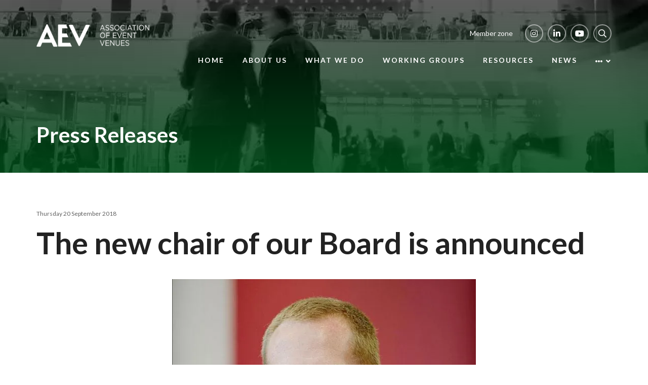

--- FILE ---
content_type: text/html;charset=utf-8
request_url: https://www.aev.org.uk/press-releases/new-chair-board-announced
body_size: 17043
content:






	
<!DOCTYPE html>
	<html lang="en-GB" class="no-js">
		<head>
			
	<meta http-equiv="Content-Type" content="text/html;charset=utf-8" />

	<title>
		
			The new chair of our Board is announced - AEV
		
	</title>
	<meta name="generator" 	 content="SHOWOFF by ASP.events" />
	<meta name="author" content="">

	
	<meta name="description" content="" />
	<meta name="keywords" content="" />

	<meta name="viewport" content="width=device-width, initial-scale=1.0" />

	
	
		
		
					<meta property="og:title" content="The&#x20;new&#x20;chair&#x20;of&#x20;our&#x20;Board&#x20;is&#x20;announced" />  
			<meta property="og:site_name" content="AEV" />  
			<meta property="schema:name" typeof="https://schema.org/WebPage" content="The&#x20;new&#x20;chair&#x20;of&#x20;our&#x20;Board&#x20;is&#x20;announced" />  
			<meta property="og:type" content="article" />  

			<!--
			896CC470F1E666EB742EBE1ED00FBAE70FB2A37496C44A5706E43BEFED69A8C4
			-->
			<base href="https://www.aev.org.uk/" > 
	<meta name="robots" content="index, follow" />  
	<link rel="icon" href="https://cdn.asp.events/CLIENT_AEV_30A5AAAF_5056_B740_1746BDBB4A667186/sites/aev2022/media/favicon.ico" type="image/x-icon" />  
	<link rel="canonical" href="https://www.aev.org.uk/press-releases/new-chair-board-announced" />  
<!-- Google tag (gtag.js) -->
<script async src="https://www.googletagmanager.com/gtag/js?id=G-N1P43FBY93"></script>
<script>
  window.dataLayer = window.dataLayer || [];
  function gtag(){dataLayer.push(arguments);}
  gtag('js', new Date());

  gtag('config', 'G-N1P43FBY93');
</script>
	
	



			
			<link rel="stylesheet" href="https://cdn.asp.events/CLIENT_AEV_30A5AAAF_5056_B740_1746BDBB4A667186/sites/aev2022/media/__theme/css/site.css?v=F9E85AA0" />

			
			
			
				<link href="https://fonts.googleapis.com/css?family=Lato:300,300i,700,700i" rel="stylesheet">
			
			
				<link href="https://fonts.googleapis.com/css?family=Lato:400,400i,700,700i" rel="stylesheet">
			
			

			
	
	<script src="https://code.jquery.com/jquery-3.5.1.min.js" integrity="sha256-9/aliU8dGd2tb6OSsuzixeV4y/faTqgFtohetphbbj0=" crossorigin="anonymous"></script>
    <script src="https://code.jquery.com/jquery-migrate-3.5.2.min.js" integrity="sha256-ocUeptHNod0gW2X1Z+ol3ONVAGWzIJXUmIs+4nUeDLI=" crossorigin="anonymous"></script>

	
    <script src="https://cdn.jsdelivr.net/npm/scriptjs@2.5.7/dist/script.min.js" integrity="sha384-+kbmEGZrjwfGzlYYiLQkgntepLDajw5ZAlz1jvKM4IVPwGH4Z+nbmccUIf9pz1Gq" crossorigin="anonymous"></script>

	
    
	    <script src="https://themes.asp.events/_base/1-2-0/includes/javascripts/dist/essentials.min.js?v=2" integrity="sha256-VH/xQ9VaI7edeFDGIzRJ1o39ePoODwG+T1ebmAilHJw=" crossorigin="anonymous"></script>
    

    
        <script src="https://themes.asp.events/_base/1-2-0/includes/javascripts/dist/global/accessibility.min.js" integrity="sha256-3ryO8Zp/KRAHeYaRhTrJ0vV4CcxzLH9OQgqW0DP3LRU=" crossorigin="anonymous" async></script>
	
    
    
	    <script src="https://themes.asp.events/_template_expo_crio_01/includes/javascripts/site.js?v=42" crossorigin="anonymous"></script>
    

	
	<link rel="preload" href="https://themes.asp.events/_base/1-2-0/includes/fonts/fontawesome/fontawesome-all.min.css?v=1" as="style" fetchPriority="low" onload="this.onload=null;this.rel='stylesheet'" />
	<link rel="preload" href="https://themes.asp.events/_base/1-2-0/includes/fonts/fontawesome/v4-shims.min.css?v=1" as="style" fetchPriority="low" onload="this.onload=null;this.rel='stylesheet'" />
    <noscript>
        <link href="https://themes.asp.events/_base/1-2-0/includes/fonts/fontawesome/fontawesome-all.min.css?v=1" rel="stylesheet" fetchPriority="low">
		<link href="https://themes.asp.events/_base/1-2-0/includes/fonts/fontawesome/v4-shims.min.css?v=1" rel="stylesheet" fetchPriority="low">
    </noscript>	


			
			

			
			<script src="https://themes.asp.events/_template_expo_crio_01/includes/javascripts/accessibility.js"></script>					
			<script type="text/javascript" src="https://themes.asp.events/_base/1-2-0/includes/javascripts/dist/global/accessibility.min.js"></script>

			
			<script src="https://themes.asp.events/_template_expo_crio_01/includes/javascripts/animations.js"></script>

			
	
	
		
		
		
			<script>
				$script('https://cdn.asp.events/includes/js/jquery/magnificPopup/1.2.0/jquery.magnific-popup.min.js', function(){ $script('https://cdn.asp.events/includes/js/ASPModal.old.min.js'); });

				jQuery(document).ready(function(){

					jQuery(document).on('click','.js-share-button',showShareDialog);

					function showShareDialog(e)
					{
						e.preventDefault();

						var Site = jQuery(this).attr('data-site');

						if (jQuery(this).attr('data-slug') != '') {
							var PageUrl = jQuery(this).attr('data-slug');
						} else {
							var PageUrl = location.href;
						}

						var contentId = '';
						if (jQuery(this).attr('data-contentId') != '') {
							var contentId = jQuery(this).attr('data-contentId');
						}
						var shareText = jQuery(this).attr('data-shareText');
						var shareTitle = jQuery(this).attr('data-shareTitle');

						jQuery.get
							( '__share/buttons/getShareUrl'
							, { Site:Site , PageUrl:PageUrl , PageTitle:document.title, contentId:contentId, shareText:shareText, shareTitle:shareTitle }
							, redirectToShare
							);
					}

					function redirectToShare(data)
					{
						//open email share in modal
						if(data.ShareTo.indexOf('__share/email') == 0)
							openRemoteModal(data.ShareTo);
						else{

						var popupBlockerChecker = {
									check: function(popup_window){
											var _scope = this;
											if (popup_window) {
													if(/chrome/.test(navigator.userAgent.toLowerCase())){
															setTimeout(function () {
																	_scope._is_popup_blocked(_scope, popup_window);
															 },200);
													}else{
															popup_window.onload = function () {
																	_scope._is_popup_blocked(_scope, popup_window);
															};
													}
											}else{
													_scope._displayError();
											}
									},
									_is_popup_blocked: function(scope, popup_window){
											if ((popup_window.innerHeight > 0)==false){ scope._displayError(); }
									},
									_displayError: function(){
											alert("Popup Blocker is enabled! Please add this site to your exception list.");
									}
							};

							var popup = window.open(data.ShareTo,'_blank','width=800,height=650'); //'width=620,height=440'
							popupBlockerChecker.check(popup);
						}
					}

				});
			</script>
		
	

		</head>


	 
	<body class="body--id-7824 t-default aev2022 ">
		
		
		
		
	
		<a class="s-skip-to-main" href="#main" style="opacity: 0; position: absolute; transform: translateY(-100%);">Skip to main content</a>			
		<div class="site">
			<div class="l-navigation-mobile js-navigation-mobile">
				<button class="l-navigation-mobile__close js-navigation-mobile-close" type="button" aria-label="Close Menu" aria-controls="navigation">
					<i class="l-navigation-mobile__close__icon fal fa-times"></i>
				</button>
				<div class="l-navigation-mobile__quick-links">
					<a class="l-navigation-mobile__quick-links__button" href="https://www.aev.org.uk/">
						<i class="l-navigation-mobile__quick-links__button__icon fal fa-home"></i>
					</a>

					<a class="l-navigation-mobile__quick-links__button js-search-trigger" href="#search">
						<i class="l-navigation-mobile__quick-links__button__icon fal fa-search"></i>
					</a>			
				</div>	
							
				<nav class="l-navigation-mobile__menu" aria-label="Mobile Main Navigation">			
                    <ul class="menu menu--dropdown-toggle js-menu js-menu-dropdown-toggle">					
                        <!--seed:87A1892C14993056537405E40312D8DFAF0D5121-->
	
		
	
	
		<li title="Home" class="menu__item">

		
			<a href="supporting-events-industry" target="_self" class="menu__item__link menuitem menuitem--id-254">Home</a>
		

		
		</li>
	
		<li title="About us" class="menu__item">

		
			<a href="about-us" target="_self" class="menu__item__link menuitem menuitem--id-284">About us</a>
		

		
			
			<button class="menu__item__toggle" style="display: none;"><i class="fal fa-chevron-down"></i></button>

			
	
		<ul class="menu--sub-menu menu--sub-menu--level-1">
	
	
		<li title="Our board" class="menu__item">

		
			<a href="about-us/board" target="_self" class="menu__item__link menuitem menuitem--id-285">Our board</a>
		

		
		</li>
	
		<li title="Our members" class="menu__item">

		
			<a href="about-us/venue-members" target="_self" class="menu__item__link menuitem menuitem--id-295">Our members</a>
		

		
		</li>
	
		<li title="Our academic associate members" class="menu__item">

		
			<a href="about-us/academic-associate-members" target="_self" class="menu__item__link menuitem menuitem--id-381">Our academic associate members</a>
		

		
		</li>
	
		<li title="Sister associations" class="menu__item">

		
			<a href="about-us/sister-associations" target="_self" class="menu__item__link menuitem menuitem--id-296">Sister associations</a>
		

		
		</li>
	
		<li title="Sponsors and partners" class="menu__item">

		
			<a href="about-us/sponsors-and-partners" target="_self" class="menu__item__link menuitem menuitem--id-297">Sponsors and partners</a>
		

		
		</li>
	
		<li title="Contact us" class="menu__item">

		
			<a href="about-us/contact-us" target="_self" class="menu__item__link menuitem menuitem--id-298">Contact us</a>
		

		
		</li>
	
	
		</ul>
	


		
		</li>
	
		<li title="What we do" class="menu__item">

		
			<a href="what-we-do" target="_self" class="menu__item__link menuitem menuitem--id-286">What we do</a>
		

		
			
			<button class="menu__item__toggle" style="display: none;"><i class="fal fa-chevron-down"></i></button>

			
	
		<ul class="menu--sub-menu menu--sub-menu--level-1">
	
	
		<li title="Engage and lobby" class="menu__item">

		
			<a href="what-we-do/engage-lobby" target="_self" class="menu__item__link menuitem menuitem--id-291">Engage and lobby</a>
		

		
		</li>
	
		<li title="Develop talent" class="menu__item">

		
			<a href="what-we-do/talent" target="_self" class="menu__item__link menuitem menuitem--id-292">Develop talent</a>
		

		
		</li>
	
		<li title="Share best practice" class="menu__item">

		
			<a href="what-we-do/share-best-practice" target="_self" class="menu__item__link menuitem menuitem--id-293">Share best practice</a>
		

		
		</li>
	
		<li title="Enable networking" class="menu__item">

		
			<a href="what-we-do/networking-opportunities" target="_self" class="menu__item__link menuitem menuitem--id-294">Enable networking</a>
		

		
		</li>
	
	
		</ul>
	


		
		</li>
	
		<li title="Working groups" class="menu__item">

		
			<a href="working-groups" target="_self" class="menu__item__link menuitem menuitem--id-287">Working groups</a>
		

		
			
			<button class="menu__item__toggle" style="display: none;"><i class="fal fa-chevron-down"></i></button>

			
	
		<ul class="menu--sub-menu menu--sub-menu--level-1">
	
	
		<li title="Meet our chairs and vice chairs" class="menu__item">

		
			<a href="working-groups/meet-working-group-chairs-vice-chairs" target="_self" class="menu__item__link menuitem menuitem--id-407">Meet our chairs and vice chairs</a>
		

		
		</li>
	
		<li title="Academic " class="menu__item">

		
			<a href="working-groups/academic-associates-working-group" target="_self" class="menu__item__link menuitem menuitem--id-390">Academic </a>
		

		
		</li>
	
		<li title="Catering and hospitality" class="menu__item">

		
			<a href="working-groups/working-groups-catering-working-group" target="_self" class="menu__item__link menuitem menuitem--id-308">Catering and hospitality</a>
		

		
		</li>
	
		<li title="eGuide" class="menu__item">

		
			<a href="working-groups/eguide-working-group" target="_self" class="menu__item__link menuitem menuitem--id-310">eGuide</a>
		

		
		</li>
	
		<li title="Event Managers" class="menu__item">

		
			<a href="working-groups/event-managers-working-group" target="_self" class="menu__item__link menuitem menuitem--id-312">Event Managers</a>
		

		
		</li>
	
		<li title="Finance" class="menu__item">

		
			<a href="working-groups/finance-working-group" target="_self" class="menu__item__link menuitem menuitem--id-314">Finance</a>
		

		
		</li>
	
		<li title="Future Focus " class="menu__item">

		
			<a href="working-groups/future-focus-working-group" target="_self" class="menu__item__link menuitem menuitem--id-421">Future Focus </a>
		

		
		</li>
	
		<li title="Guest Experience" class="menu__item">

		
			<a href="venue-guest-experience-working-group" target="_self" class="menu__item__link menuitem menuitem--id-412">Guest Experience</a>
		

		
		</li>
	
		<li title="Junior Event Managers" class="menu__item">

		
			<a href="working-groups/junior-event-managers-working-group" target="_self" class="menu__item__link menuitem menuitem--id-380">Junior Event Managers</a>
		

		
		</li>
	
		<li title="Marketing &amp; communications" class="menu__item">

		
			<a href="working-groups/marketing-and-communications-working-group" target="_self" class="menu__item__link menuitem menuitem--id-316">Marketing & communications</a>
		

		
		</li>
	
		<li title="Security" class="menu__item">

		
			<a href="working-groups/security-working-group" target="_self" class="menu__item__link menuitem menuitem--id-320">Security</a>
		

		
		</li>
	
		<li title="Social Value" class="menu__item">

		
			<a href="social-value-working-group" target="_self" class="menu__item__link menuitem menuitem--id-415">Social Value</a>
		

		
		</li>
	
		<li title="Venue Sustainability" class="menu__item">

		
			<a href="aev-sustainability-working-group" target="_self" class="menu__item__link menuitem menuitem--id-413">Venue Sustainability</a>
		

		
		</li>
	
		<li title="Venue strategy" class="menu__item">

		
			<a href="working-groups/venue-strategy-working-group" target="_self" class="menu__item__link menuitem menuitem--id-319">Venue strategy</a>
		

		
		</li>
	
		<li title="Cross association working groups " class="menu__item">

		
			<span class="menu__item__link menuitem menuitem--id-416">Cross association working groups </span>
		

		
			
			<button class="menu__item__toggle" style="display: none;"><i class="fal fa-chevron-down"></i></button>

			
	
		<ul class="menu--sub-menu menu--sub-menu--level-2">
	
	
		<li title="Diversity, Equity &amp; Inclusion (DEI)" class="menu__item">

		
			<a href="working-groups/diversity-and-inclusion" target="_self" class="menu__item__link menuitem menuitem--id-309">Diversity, Equity & Inclusion (DEI)</a>
		

		
		</li>
	
		<li title="eGuide user" class="menu__item">

		
			<a href="eguide-user-working-group" target="_self" class="menu__item__link menuitem menuitem--id-414">eGuide user</a>
		

		
		</li>
	
		<li title="Electrics Technical" class="menu__item">

		
			<a href="working-groups/technical-committee-electrics" target="_self" class="menu__item__link menuitem menuitem--id-311">Electrics Technical</a>
		

		
		</li>
	
		<li title="Event Technology" class="menu__item">

		
			<a href="working-groups/technology-working-group" target="_self" class="menu__item__link menuitem menuitem--id-318">Event Technology</a>
		

		
		</li>
	
		<li title="Health &amp; Safety" class="menu__item">

		
			<a href="working-groups/health-and-safety-working-group" target="_self" class="menu__item__link menuitem menuitem--id-315">Health & Safety</a>
		

		
		</li>
	
		<li title="HR " class="menu__item">

		
			<a href="working-groups/hr-working-group" target="_self" class="menu__item__link menuitem menuitem--id-313">HR </a>
		

		
		</li>
	
		<li title="MASA" class="menu__item">

		
			<a href="working-groups/multi-association-security-awareness-masa-working-group" target="_self" class="menu__item__link menuitem menuitem--id-321">MASA</a>
		

		
		</li>
	
		<li title="Security and counter terrorism (SaCT)" class="menu__item">

		
			<a href="working-groups/security-counter-terrorism-sact-working-group" target="_self" class="menu__item__link menuitem menuitem--id-420">Security and counter terrorism (SaCT)</a>
		

		
		</li>
	
		<li title="Sustainability" class="menu__item">

		
			<a href="working-groups/sustainability-working-group" target="_self" class="menu__item__link menuitem menuitem--id-317">Sustainability</a>
		

		
		</li>
	
	
		</ul>
	


		
		</li>
	
	
		</ul>
	


		
		</li>
	
		<li title="Resources" class="menu__item">

		
			<a href="resources" target="_self" class="menu__item__link menuitem menuitem--id-290">Resources</a>
		

		
			
			<button class="menu__item__toggle" style="display: none;"><i class="fal fa-chevron-down"></i></button>

			
	
		<ul class="menu--sub-menu menu--sub-menu--level-1">
	
	
		<li title="eGuide" class="menu__item">

		
			<a href="resources/e-guide" target="_self" class="menu__item__link menuitem menuitem--id-322">eGuide</a>
		

		
		</li>
	
		<li title="Legal Services Support Hub" class="menu__item">

		
			<a href="resources/legal-services-support-hub#Our areas of expertise: " target="_self" class="menu__item__link menuitem menuitem--id-409">Legal Services Support Hub</a>
		

		
		</li>
	
		<li title="Diversity, Equity &amp; Inclusion (DEI)" class="menu__item">

		
			<a href="resources/diversity-equity-inclusion-hub" target="_self" class="menu__item__link menuitem menuitem--id-324">Diversity, Equity & Inclusion (DEI)</a>
		

		
		</li>
	
		<li title="Sustainability" class="menu__item">

		
			<a href="resources/sustainability-esg" target="_self" class="menu__item__link menuitem menuitem--id-379">Sustainability</a>
		

		
		</li>
	
		<li title="Research" class="menu__item">

		
			<a href="resources/research" target="_self" class="menu__item__link menuitem menuitem--id-325">Research</a>
		

		
		</li>
	
		<li title="Useful documents" class="menu__item">

		
			<a href="resources/e-guide#The following forms have been reviewed and agreed by the eGuide sub-committee. " target="_self" class="menu__item__link menuitem menuitem--id-326">Useful documents</a>
		

		
		</li>
	
		<li title="Martyn's Law" class="menu__item">

		
			<a href="resources/martyns-law" target="_self" class="menu__item__link menuitem menuitem--id-356">Martyn's Law</a>
		

		
		</li>
	
		<li title="Job board" class="menu__item">

		
			<a href="resources/job-board" target="_self" class="menu__item__link menuitem menuitem--id-327">Job board</a>
		

		
		</li>
	
	
		</ul>
	


		
		</li>
	
		<li title="News" class="menu__item">

		
			<a href="news" target="_self" class="menu__item__link menuitem menuitem--id-288">News</a>
		

		
			
			<button class="menu__item__toggle" style="display: none;"><i class="fal fa-chevron-down"></i></button>

			
	
		<ul class="menu--sub-menu menu--sub-menu--level-1">
	
	
		<li title="AEV news" class="menu__item">

		
			<a href="news" target="_self" class="menu__item__link menuitem menuitem--id-355">AEV news</a>
		

		
		</li>
	
		<li title="Member news" class="menu__item">

		
			<a href="news/member-news" target="_self" class="menu__item__link menuitem menuitem--id-300">Member news</a>
		

		
		</li>
	
		<li title="Features &amp; articles" class="menu__item">

		
			<a href="news/communitynewsreleases" target="_self" class="menu__item__link menuitem menuitem--id-301">Features & articles</a>
		

		
		</li>
	
		<li title="EIA news" class="menu__item">

		
			<a href="news/eia-news" target="_self" class="menu__item__link menuitem menuitem--id-302">EIA news</a>
		

		
		</li>
	
	
		</ul>
	


		
		</li>
	
		<li title="Events" class="menu__item">

		
			<a href="events" target="_self" class="menu__item__link menuitem menuitem--id-299">Events</a>
		

		
			
			<button class="menu__item__toggle" style="display: none;"><i class="fal fa-chevron-down"></i></button>

			
	
		<ul class="menu--sub-menu menu--sub-menu--level-1">
	
	
		<li title="Diary dates" class="menu__item">

		
			<a href="events/diary-dates" target="_self" class="menu__item__link menuitem menuitem--id-278">Diary dates</a>
		

		
		</li>
	
		<li title="AEV annual conference" class="menu__item">

		
			<a href="events/conference" target="_self" class="menu__item__link menuitem menuitem--id-328">AEV annual conference</a>
		

		
		</li>
	
	
		</ul>
	


		
		</li>
	
		<li title="Join us" class="menu__item">

		
			<a href="become-a-member-today-copy" target="_self" class="menu__item__link menuitem menuitem--id-289">Join us</a>
		

		
			
			<button class="menu__item__toggle" style="display: none;"><i class="fal fa-chevron-down"></i></button>

			
	
		<ul class="menu--sub-menu menu--sub-menu--level-1">
	
	
		<li title="Membership benefits" class="menu__item">

		
			<a href="membership-benefits-m5hi" target="_self" class="menu__item__link menuitem menuitem--id-303">Membership benefits</a>
		

		
		</li>
	
		<li title="Become a member" class="menu__item">

		
			<a href="become-a-member-today-copy" target="_self" class="menu__item__link menuitem menuitem--id-304">Become a member</a>
		

		
		</li>
	
		<li title="Become an academic associate member" class="menu__item">

		
			<a href="become-academic-associate-member" target="_self" class="menu__item__link menuitem menuitem--id-382">Become an academic associate member</a>
		

		
		</li>
	
		<li title="Join a working group" class="menu__item">

		
			<a href="join-a-working-group" target="_self" class="menu__item__link menuitem menuitem--id-307">Join a working group</a>
		

		
		</li>
	
	
		</ul>
	


		
		</li>
	
	
		
	

	
                    </ui>		
				</nav>
				
					<div class="l-navigation-mobile__navigation__social">
						<div class="panel panel--default panel--id-4940">
			
				<div class="panel__body">
					<ul class="ck-social-icons">
	<li><a href="https://www.instagram.com/aevnews/" target="_blank" title="https://www.instagram.com/aevnews/">Instagram</a></li>
	<li><a href="https://www.linkedin.com/company/2525156/admin/" target="_blank" title="https://www.linkedin.com/company/2525156/admin/">Linkedin</a></li>
	<li><a href="https://www.youtube.com/channel/UCd_L1gKRtmw_4VexAEDBC1g" target="_blank" title="https://www.youtube.com/channel/UCd_L1gKRtmw_4VexAEDBC1g">YouTube</a></li>
	<li><a class="ck-site-search-trigger js-search-trigger" href="http://searchtrigger" target="_blank" title="http://searchtrigger">Search</a></li>
</ul>

				</div>
			
		</div>
					</div>
				
			</div>
			
				
	
    
	
		
	
	<div class="l-header-sticky">
		<div class="l-header-sticky__wrapper">
			<div class="l-header-sticky__branding-dates">
				<div class="l-header-sticky__branding">
					
						<div class="panel panel--default panel--id-4937">
			
				<div class="panel__body">
					<p><a href="supporting-events-industry" target="_self" title="supporting-events-industry"><img alt="AEV" src="https://cdn.asp.events/CLIENT_AEV_30A5AAAF_5056_B740_1746BDBB4A667186/sites/aev2022/media/AEV-branding/AEVlogo_WHITE.png" style="width: 223px; height: 45px;" /></a></p>

				</div>
			
		</div>
											
				</div>
						
			</div>			
			<div class="l-header-sticky__call-to-actions-navigation">
				
					<div class="l-header-sticky__call-to-actions">	
						
							<div class="panel panel--default panel--id-4939">
			
				<div class="panel__body">
					<ul>
	<li><a class="ck-button-four" href="become-a-member-today-copy" target="_blank" title="become-a-member-today-copy">Join now</a>&nbsp;</li>
	<li><a class="ck-button-four" href="member-zone-login" target="_blank" title="member-zone-login">Member zone</a></li>
</ul>

				</div>
			
		</div>
									
					</div>
				
				<div class="l-header-sticky__navigation">
					<a class="l-header-sticky__navigation__menu-trigger js-navigation-mobile-open" href="#">
						<i class="l-header-sticky__navigation__menu-trigger__icon fal fa-bars"></i>
					</a>						
					<nav class="l-header-sticky__navigation__menu js-navigation" data-name="main" aria-label="Main Navigation">						
						<ul class="menu menu--dropdown-responsive js-menu js-menu-dropdown-responsive menublock">
                            <!--seed:87A1892C14993056537405E40312D8DFAF0D5121-->
	
		
	
	
		<li title="Home" class="menu__item">

		
			<a href="supporting-events-industry" target="_self" class="menu__item__link menuitem menuitem--id-254">Home</a>
		

		
		</li>
	
		<li title="About us" class="menu__item">

		
			<a href="about-us" target="_self" class="menu__item__link menuitem menuitem--id-284">About us</a>
		

		
			
			<button class="menu__item__toggle" style="display: none;"><i class="fal fa-chevron-down"></i></button>

			
	
		<ul class="menu--sub-menu menu--sub-menu--level-1">
	
	
		<li title="Our board" class="menu__item">

		
			<a href="about-us/board" target="_self" class="menu__item__link menuitem menuitem--id-285">Our board</a>
		

		
		</li>
	
		<li title="Our members" class="menu__item">

		
			<a href="about-us/venue-members" target="_self" class="menu__item__link menuitem menuitem--id-295">Our members</a>
		

		
		</li>
	
		<li title="Our academic associate members" class="menu__item">

		
			<a href="about-us/academic-associate-members" target="_self" class="menu__item__link menuitem menuitem--id-381">Our academic associate members</a>
		

		
		</li>
	
		<li title="Sister associations" class="menu__item">

		
			<a href="about-us/sister-associations" target="_self" class="menu__item__link menuitem menuitem--id-296">Sister associations</a>
		

		
		</li>
	
		<li title="Sponsors and partners" class="menu__item">

		
			<a href="about-us/sponsors-and-partners" target="_self" class="menu__item__link menuitem menuitem--id-297">Sponsors and partners</a>
		

		
		</li>
	
		<li title="Contact us" class="menu__item">

		
			<a href="about-us/contact-us" target="_self" class="menu__item__link menuitem menuitem--id-298">Contact us</a>
		

		
		</li>
	
	
		</ul>
	


		
		</li>
	
		<li title="What we do" class="menu__item">

		
			<a href="what-we-do" target="_self" class="menu__item__link menuitem menuitem--id-286">What we do</a>
		

		
			
			<button class="menu__item__toggle" style="display: none;"><i class="fal fa-chevron-down"></i></button>

			
	
		<ul class="menu--sub-menu menu--sub-menu--level-1">
	
	
		<li title="Engage and lobby" class="menu__item">

		
			<a href="what-we-do/engage-lobby" target="_self" class="menu__item__link menuitem menuitem--id-291">Engage and lobby</a>
		

		
		</li>
	
		<li title="Develop talent" class="menu__item">

		
			<a href="what-we-do/talent" target="_self" class="menu__item__link menuitem menuitem--id-292">Develop talent</a>
		

		
		</li>
	
		<li title="Share best practice" class="menu__item">

		
			<a href="what-we-do/share-best-practice" target="_self" class="menu__item__link menuitem menuitem--id-293">Share best practice</a>
		

		
		</li>
	
		<li title="Enable networking" class="menu__item">

		
			<a href="what-we-do/networking-opportunities" target="_self" class="menu__item__link menuitem menuitem--id-294">Enable networking</a>
		

		
		</li>
	
	
		</ul>
	


		
		</li>
	
		<li title="Working groups" class="menu__item">

		
			<a href="working-groups" target="_self" class="menu__item__link menuitem menuitem--id-287">Working groups</a>
		

		
			
			<button class="menu__item__toggle" style="display: none;"><i class="fal fa-chevron-down"></i></button>

			
	
		<ul class="menu--sub-menu menu--sub-menu--level-1">
	
	
		<li title="Meet our chairs and vice chairs" class="menu__item">

		
			<a href="working-groups/meet-working-group-chairs-vice-chairs" target="_self" class="menu__item__link menuitem menuitem--id-407">Meet our chairs and vice chairs</a>
		

		
		</li>
	
		<li title="Academic " class="menu__item">

		
			<a href="working-groups/academic-associates-working-group" target="_self" class="menu__item__link menuitem menuitem--id-390">Academic </a>
		

		
		</li>
	
		<li title="Catering and hospitality" class="menu__item">

		
			<a href="working-groups/working-groups-catering-working-group" target="_self" class="menu__item__link menuitem menuitem--id-308">Catering and hospitality</a>
		

		
		</li>
	
		<li title="eGuide" class="menu__item">

		
			<a href="working-groups/eguide-working-group" target="_self" class="menu__item__link menuitem menuitem--id-310">eGuide</a>
		

		
		</li>
	
		<li title="Event Managers" class="menu__item">

		
			<a href="working-groups/event-managers-working-group" target="_self" class="menu__item__link menuitem menuitem--id-312">Event Managers</a>
		

		
		</li>
	
		<li title="Finance" class="menu__item">

		
			<a href="working-groups/finance-working-group" target="_self" class="menu__item__link menuitem menuitem--id-314">Finance</a>
		

		
		</li>
	
		<li title="Future Focus " class="menu__item">

		
			<a href="working-groups/future-focus-working-group" target="_self" class="menu__item__link menuitem menuitem--id-421">Future Focus </a>
		

		
		</li>
	
		<li title="Guest Experience" class="menu__item">

		
			<a href="venue-guest-experience-working-group" target="_self" class="menu__item__link menuitem menuitem--id-412">Guest Experience</a>
		

		
		</li>
	
		<li title="Junior Event Managers" class="menu__item">

		
			<a href="working-groups/junior-event-managers-working-group" target="_self" class="menu__item__link menuitem menuitem--id-380">Junior Event Managers</a>
		

		
		</li>
	
		<li title="Marketing &amp; communications" class="menu__item">

		
			<a href="working-groups/marketing-and-communications-working-group" target="_self" class="menu__item__link menuitem menuitem--id-316">Marketing & communications</a>
		

		
		</li>
	
		<li title="Security" class="menu__item">

		
			<a href="working-groups/security-working-group" target="_self" class="menu__item__link menuitem menuitem--id-320">Security</a>
		

		
		</li>
	
		<li title="Social Value" class="menu__item">

		
			<a href="social-value-working-group" target="_self" class="menu__item__link menuitem menuitem--id-415">Social Value</a>
		

		
		</li>
	
		<li title="Venue Sustainability" class="menu__item">

		
			<a href="aev-sustainability-working-group" target="_self" class="menu__item__link menuitem menuitem--id-413">Venue Sustainability</a>
		

		
		</li>
	
		<li title="Venue strategy" class="menu__item">

		
			<a href="working-groups/venue-strategy-working-group" target="_self" class="menu__item__link menuitem menuitem--id-319">Venue strategy</a>
		

		
		</li>
	
		<li title="Cross association working groups " class="menu__item">

		
			<span class="menu__item__link menuitem menuitem--id-416">Cross association working groups </span>
		

		
			
			<button class="menu__item__toggle" style="display: none;"><i class="fal fa-chevron-down"></i></button>

			
	
		<ul class="menu--sub-menu menu--sub-menu--level-2">
	
	
		<li title="Diversity, Equity &amp; Inclusion (DEI)" class="menu__item">

		
			<a href="working-groups/diversity-and-inclusion" target="_self" class="menu__item__link menuitem menuitem--id-309">Diversity, Equity & Inclusion (DEI)</a>
		

		
		</li>
	
		<li title="eGuide user" class="menu__item">

		
			<a href="eguide-user-working-group" target="_self" class="menu__item__link menuitem menuitem--id-414">eGuide user</a>
		

		
		</li>
	
		<li title="Electrics Technical" class="menu__item">

		
			<a href="working-groups/technical-committee-electrics" target="_self" class="menu__item__link menuitem menuitem--id-311">Electrics Technical</a>
		

		
		</li>
	
		<li title="Event Technology" class="menu__item">

		
			<a href="working-groups/technology-working-group" target="_self" class="menu__item__link menuitem menuitem--id-318">Event Technology</a>
		

		
		</li>
	
		<li title="Health &amp; Safety" class="menu__item">

		
			<a href="working-groups/health-and-safety-working-group" target="_self" class="menu__item__link menuitem menuitem--id-315">Health & Safety</a>
		

		
		</li>
	
		<li title="HR " class="menu__item">

		
			<a href="working-groups/hr-working-group" target="_self" class="menu__item__link menuitem menuitem--id-313">HR </a>
		

		
		</li>
	
		<li title="MASA" class="menu__item">

		
			<a href="working-groups/multi-association-security-awareness-masa-working-group" target="_self" class="menu__item__link menuitem menuitem--id-321">MASA</a>
		

		
		</li>
	
		<li title="Security and counter terrorism (SaCT)" class="menu__item">

		
			<a href="working-groups/security-counter-terrorism-sact-working-group" target="_self" class="menu__item__link menuitem menuitem--id-420">Security and counter terrorism (SaCT)</a>
		

		
		</li>
	
		<li title="Sustainability" class="menu__item">

		
			<a href="working-groups/sustainability-working-group" target="_self" class="menu__item__link menuitem menuitem--id-317">Sustainability</a>
		

		
		</li>
	
	
		</ul>
	


		
		</li>
	
	
		</ul>
	


		
		</li>
	
		<li title="Resources" class="menu__item">

		
			<a href="resources" target="_self" class="menu__item__link menuitem menuitem--id-290">Resources</a>
		

		
			
			<button class="menu__item__toggle" style="display: none;"><i class="fal fa-chevron-down"></i></button>

			
	
		<ul class="menu--sub-menu menu--sub-menu--level-1">
	
	
		<li title="eGuide" class="menu__item">

		
			<a href="resources/e-guide" target="_self" class="menu__item__link menuitem menuitem--id-322">eGuide</a>
		

		
		</li>
	
		<li title="Legal Services Support Hub" class="menu__item">

		
			<a href="resources/legal-services-support-hub#Our areas of expertise: " target="_self" class="menu__item__link menuitem menuitem--id-409">Legal Services Support Hub</a>
		

		
		</li>
	
		<li title="Diversity, Equity &amp; Inclusion (DEI)" class="menu__item">

		
			<a href="resources/diversity-equity-inclusion-hub" target="_self" class="menu__item__link menuitem menuitem--id-324">Diversity, Equity & Inclusion (DEI)</a>
		

		
		</li>
	
		<li title="Sustainability" class="menu__item">

		
			<a href="resources/sustainability-esg" target="_self" class="menu__item__link menuitem menuitem--id-379">Sustainability</a>
		

		
		</li>
	
		<li title="Research" class="menu__item">

		
			<a href="resources/research" target="_self" class="menu__item__link menuitem menuitem--id-325">Research</a>
		

		
		</li>
	
		<li title="Useful documents" class="menu__item">

		
			<a href="resources/e-guide#The following forms have been reviewed and agreed by the eGuide sub-committee. " target="_self" class="menu__item__link menuitem menuitem--id-326">Useful documents</a>
		

		
		</li>
	
		<li title="Martyn's Law" class="menu__item">

		
			<a href="resources/martyns-law" target="_self" class="menu__item__link menuitem menuitem--id-356">Martyn's Law</a>
		

		
		</li>
	
		<li title="Job board" class="menu__item">

		
			<a href="resources/job-board" target="_self" class="menu__item__link menuitem menuitem--id-327">Job board</a>
		

		
		</li>
	
	
		</ul>
	


		
		</li>
	
		<li title="News" class="menu__item">

		
			<a href="news" target="_self" class="menu__item__link menuitem menuitem--id-288">News</a>
		

		
			
			<button class="menu__item__toggle" style="display: none;"><i class="fal fa-chevron-down"></i></button>

			
	
		<ul class="menu--sub-menu menu--sub-menu--level-1">
	
	
		<li title="AEV news" class="menu__item">

		
			<a href="news" target="_self" class="menu__item__link menuitem menuitem--id-355">AEV news</a>
		

		
		</li>
	
		<li title="Member news" class="menu__item">

		
			<a href="news/member-news" target="_self" class="menu__item__link menuitem menuitem--id-300">Member news</a>
		

		
		</li>
	
		<li title="Features &amp; articles" class="menu__item">

		
			<a href="news/communitynewsreleases" target="_self" class="menu__item__link menuitem menuitem--id-301">Features & articles</a>
		

		
		</li>
	
		<li title="EIA news" class="menu__item">

		
			<a href="news/eia-news" target="_self" class="menu__item__link menuitem menuitem--id-302">EIA news</a>
		

		
		</li>
	
	
		</ul>
	


		
		</li>
	
		<li title="Events" class="menu__item">

		
			<a href="events" target="_self" class="menu__item__link menuitem menuitem--id-299">Events</a>
		

		
			
			<button class="menu__item__toggle" style="display: none;"><i class="fal fa-chevron-down"></i></button>

			
	
		<ul class="menu--sub-menu menu--sub-menu--level-1">
	
	
		<li title="Diary dates" class="menu__item">

		
			<a href="events/diary-dates" target="_self" class="menu__item__link menuitem menuitem--id-278">Diary dates</a>
		

		
		</li>
	
		<li title="AEV annual conference" class="menu__item">

		
			<a href="events/conference" target="_self" class="menu__item__link menuitem menuitem--id-328">AEV annual conference</a>
		

		
		</li>
	
	
		</ul>
	


		
		</li>
	
		<li title="Join us" class="menu__item">

		
			<a href="become-a-member-today-copy" target="_self" class="menu__item__link menuitem menuitem--id-289">Join us</a>
		

		
			
			<button class="menu__item__toggle" style="display: none;"><i class="fal fa-chevron-down"></i></button>

			
	
		<ul class="menu--sub-menu menu--sub-menu--level-1">
	
	
		<li title="Membership benefits" class="menu__item">

		
			<a href="membership-benefits-m5hi" target="_self" class="menu__item__link menuitem menuitem--id-303">Membership benefits</a>
		

		
		</li>
	
		<li title="Become a member" class="menu__item">

		
			<a href="become-a-member-today-copy" target="_self" class="menu__item__link menuitem menuitem--id-304">Become a member</a>
		

		
		</li>
	
		<li title="Become an academic associate member" class="menu__item">

		
			<a href="become-academic-associate-member" target="_self" class="menu__item__link menuitem menuitem--id-382">Become an academic associate member</a>
		

		
		</li>
	
		<li title="Join a working group" class="menu__item">

		
			<a href="join-a-working-group" target="_self" class="menu__item__link menuitem menuitem--id-307">Join a working group</a>
		

		
		</li>
	
	
		</ul>
	


		
		</li>
	
	
		
	


                        </ul>
					</nav>
				</div>
			</div>
		</div>			
	</div>	

		
	<header class="l-header js-header" data-header-option="1">				
		<div class="l-header__wrapper">
			<div class="l-header__branding-dates">
				
					<div class="l-header__branding">
						<div class="panel panel--default panel--id-4937">
			
				<div class="panel__body">
					<p><a href="supporting-events-industry" target="_self" title="supporting-events-industry"><img alt="AEV" src="https://cdn.asp.events/CLIENT_AEV_30A5AAAF_5056_B740_1746BDBB4A667186/sites/aev2022/media/AEV-branding/AEVlogo_WHITE.png" style="width: 223px; height: 45px;" /></a></p>

				</div>
			
		</div>
					</div>
				
				
			</div>
			<div class="l-header__extras-navigation">
				
					<div class="l-header__links-social-language">
						
							<div class="l-header__links">
								<div class="panel panel--default panel--id-4943">
			
				<div class="panel__body">
					<ul>
	<li><a href="member-zone-login" target="_blank" title="member-zone-login">Member zone</a></li>
</ul>

				</div>
			
		</div>
							</div>
						
						
							<div class="l-header__social">
								<div class="panel panel--default panel--id-4940">
			
				<div class="panel__body">
					<ul class="ck-social-icons">
	<li><a href="https://www.instagram.com/aevnews/" target="_blank" title="https://www.instagram.com/aevnews/">Instagram</a></li>
	<li><a href="https://www.linkedin.com/company/2525156/admin/" target="_blank" title="https://www.linkedin.com/company/2525156/admin/">Linkedin</a></li>
	<li><a href="https://www.youtube.com/channel/UCd_L1gKRtmw_4VexAEDBC1g" target="_blank" title="https://www.youtube.com/channel/UCd_L1gKRtmw_4VexAEDBC1g">YouTube</a></li>
	<li><a class="ck-site-search-trigger js-search-trigger" href="http://searchtrigger" target="_blank" title="http://searchtrigger">Search</a></li>
</ul>

				</div>
			
		</div>
							</div>
						
						
											
					</div>
				
				<div class="l-header__navigation">	
					<a class="l-header__navigation__menu-trigger js-navigation-mobile-open" href="#">
						<i class="l-header__navigation__menu-trigger__icon fal fa-bars"></i>
					</a>						
					<nav class="l-header__navigation__menu js-navigation" data-name="main" aria-label="Main Navigation">						
						<ul class="menu menu--dropdown-responsive js-menu js-menu-dropdown-responsive menublock">
                            <!--seed:87A1892C14993056537405E40312D8DFAF0D5121-->
	
		
	
	
		<li title="Home" class="menu__item">

		
			<a href="supporting-events-industry" target="_self" class="menu__item__link menuitem menuitem--id-254">Home</a>
		

		
		</li>
	
		<li title="About us" class="menu__item">

		
			<a href="about-us" target="_self" class="menu__item__link menuitem menuitem--id-284">About us</a>
		

		
			
			<button class="menu__item__toggle" style="display: none;"><i class="fal fa-chevron-down"></i></button>

			
	
		<ul class="menu--sub-menu menu--sub-menu--level-1">
	
	
		<li title="Our board" class="menu__item">

		
			<a href="about-us/board" target="_self" class="menu__item__link menuitem menuitem--id-285">Our board</a>
		

		
		</li>
	
		<li title="Our members" class="menu__item">

		
			<a href="about-us/venue-members" target="_self" class="menu__item__link menuitem menuitem--id-295">Our members</a>
		

		
		</li>
	
		<li title="Our academic associate members" class="menu__item">

		
			<a href="about-us/academic-associate-members" target="_self" class="menu__item__link menuitem menuitem--id-381">Our academic associate members</a>
		

		
		</li>
	
		<li title="Sister associations" class="menu__item">

		
			<a href="about-us/sister-associations" target="_self" class="menu__item__link menuitem menuitem--id-296">Sister associations</a>
		

		
		</li>
	
		<li title="Sponsors and partners" class="menu__item">

		
			<a href="about-us/sponsors-and-partners" target="_self" class="menu__item__link menuitem menuitem--id-297">Sponsors and partners</a>
		

		
		</li>
	
		<li title="Contact us" class="menu__item">

		
			<a href="about-us/contact-us" target="_self" class="menu__item__link menuitem menuitem--id-298">Contact us</a>
		

		
		</li>
	
	
		</ul>
	


		
		</li>
	
		<li title="What we do" class="menu__item">

		
			<a href="what-we-do" target="_self" class="menu__item__link menuitem menuitem--id-286">What we do</a>
		

		
			
			<button class="menu__item__toggle" style="display: none;"><i class="fal fa-chevron-down"></i></button>

			
	
		<ul class="menu--sub-menu menu--sub-menu--level-1">
	
	
		<li title="Engage and lobby" class="menu__item">

		
			<a href="what-we-do/engage-lobby" target="_self" class="menu__item__link menuitem menuitem--id-291">Engage and lobby</a>
		

		
		</li>
	
		<li title="Develop talent" class="menu__item">

		
			<a href="what-we-do/talent" target="_self" class="menu__item__link menuitem menuitem--id-292">Develop talent</a>
		

		
		</li>
	
		<li title="Share best practice" class="menu__item">

		
			<a href="what-we-do/share-best-practice" target="_self" class="menu__item__link menuitem menuitem--id-293">Share best practice</a>
		

		
		</li>
	
		<li title="Enable networking" class="menu__item">

		
			<a href="what-we-do/networking-opportunities" target="_self" class="menu__item__link menuitem menuitem--id-294">Enable networking</a>
		

		
		</li>
	
	
		</ul>
	


		
		</li>
	
		<li title="Working groups" class="menu__item">

		
			<a href="working-groups" target="_self" class="menu__item__link menuitem menuitem--id-287">Working groups</a>
		

		
			
			<button class="menu__item__toggle" style="display: none;"><i class="fal fa-chevron-down"></i></button>

			
	
		<ul class="menu--sub-menu menu--sub-menu--level-1">
	
	
		<li title="Meet our chairs and vice chairs" class="menu__item">

		
			<a href="working-groups/meet-working-group-chairs-vice-chairs" target="_self" class="menu__item__link menuitem menuitem--id-407">Meet our chairs and vice chairs</a>
		

		
		</li>
	
		<li title="Academic " class="menu__item">

		
			<a href="working-groups/academic-associates-working-group" target="_self" class="menu__item__link menuitem menuitem--id-390">Academic </a>
		

		
		</li>
	
		<li title="Catering and hospitality" class="menu__item">

		
			<a href="working-groups/working-groups-catering-working-group" target="_self" class="menu__item__link menuitem menuitem--id-308">Catering and hospitality</a>
		

		
		</li>
	
		<li title="eGuide" class="menu__item">

		
			<a href="working-groups/eguide-working-group" target="_self" class="menu__item__link menuitem menuitem--id-310">eGuide</a>
		

		
		</li>
	
		<li title="Event Managers" class="menu__item">

		
			<a href="working-groups/event-managers-working-group" target="_self" class="menu__item__link menuitem menuitem--id-312">Event Managers</a>
		

		
		</li>
	
		<li title="Finance" class="menu__item">

		
			<a href="working-groups/finance-working-group" target="_self" class="menu__item__link menuitem menuitem--id-314">Finance</a>
		

		
		</li>
	
		<li title="Future Focus " class="menu__item">

		
			<a href="working-groups/future-focus-working-group" target="_self" class="menu__item__link menuitem menuitem--id-421">Future Focus </a>
		

		
		</li>
	
		<li title="Guest Experience" class="menu__item">

		
			<a href="venue-guest-experience-working-group" target="_self" class="menu__item__link menuitem menuitem--id-412">Guest Experience</a>
		

		
		</li>
	
		<li title="Junior Event Managers" class="menu__item">

		
			<a href="working-groups/junior-event-managers-working-group" target="_self" class="menu__item__link menuitem menuitem--id-380">Junior Event Managers</a>
		

		
		</li>
	
		<li title="Marketing &amp; communications" class="menu__item">

		
			<a href="working-groups/marketing-and-communications-working-group" target="_self" class="menu__item__link menuitem menuitem--id-316">Marketing & communications</a>
		

		
		</li>
	
		<li title="Security" class="menu__item">

		
			<a href="working-groups/security-working-group" target="_self" class="menu__item__link menuitem menuitem--id-320">Security</a>
		

		
		</li>
	
		<li title="Social Value" class="menu__item">

		
			<a href="social-value-working-group" target="_self" class="menu__item__link menuitem menuitem--id-415">Social Value</a>
		

		
		</li>
	
		<li title="Venue Sustainability" class="menu__item">

		
			<a href="aev-sustainability-working-group" target="_self" class="menu__item__link menuitem menuitem--id-413">Venue Sustainability</a>
		

		
		</li>
	
		<li title="Venue strategy" class="menu__item">

		
			<a href="working-groups/venue-strategy-working-group" target="_self" class="menu__item__link menuitem menuitem--id-319">Venue strategy</a>
		

		
		</li>
	
		<li title="Cross association working groups " class="menu__item">

		
			<span class="menu__item__link menuitem menuitem--id-416">Cross association working groups </span>
		

		
			
			<button class="menu__item__toggle" style="display: none;"><i class="fal fa-chevron-down"></i></button>

			
	
		<ul class="menu--sub-menu menu--sub-menu--level-2">
	
	
		<li title="Diversity, Equity &amp; Inclusion (DEI)" class="menu__item">

		
			<a href="working-groups/diversity-and-inclusion" target="_self" class="menu__item__link menuitem menuitem--id-309">Diversity, Equity & Inclusion (DEI)</a>
		

		
		</li>
	
		<li title="eGuide user" class="menu__item">

		
			<a href="eguide-user-working-group" target="_self" class="menu__item__link menuitem menuitem--id-414">eGuide user</a>
		

		
		</li>
	
		<li title="Electrics Technical" class="menu__item">

		
			<a href="working-groups/technical-committee-electrics" target="_self" class="menu__item__link menuitem menuitem--id-311">Electrics Technical</a>
		

		
		</li>
	
		<li title="Event Technology" class="menu__item">

		
			<a href="working-groups/technology-working-group" target="_self" class="menu__item__link menuitem menuitem--id-318">Event Technology</a>
		

		
		</li>
	
		<li title="Health &amp; Safety" class="menu__item">

		
			<a href="working-groups/health-and-safety-working-group" target="_self" class="menu__item__link menuitem menuitem--id-315">Health & Safety</a>
		

		
		</li>
	
		<li title="HR " class="menu__item">

		
			<a href="working-groups/hr-working-group" target="_self" class="menu__item__link menuitem menuitem--id-313">HR </a>
		

		
		</li>
	
		<li title="MASA" class="menu__item">

		
			<a href="working-groups/multi-association-security-awareness-masa-working-group" target="_self" class="menu__item__link menuitem menuitem--id-321">MASA</a>
		

		
		</li>
	
		<li title="Security and counter terrorism (SaCT)" class="menu__item">

		
			<a href="working-groups/security-counter-terrorism-sact-working-group" target="_self" class="menu__item__link menuitem menuitem--id-420">Security and counter terrorism (SaCT)</a>
		

		
		</li>
	
		<li title="Sustainability" class="menu__item">

		
			<a href="working-groups/sustainability-working-group" target="_self" class="menu__item__link menuitem menuitem--id-317">Sustainability</a>
		

		
		</li>
	
	
		</ul>
	


		
		</li>
	
	
		</ul>
	


		
		</li>
	
		<li title="Resources" class="menu__item">

		
			<a href="resources" target="_self" class="menu__item__link menuitem menuitem--id-290">Resources</a>
		

		
			
			<button class="menu__item__toggle" style="display: none;"><i class="fal fa-chevron-down"></i></button>

			
	
		<ul class="menu--sub-menu menu--sub-menu--level-1">
	
	
		<li title="eGuide" class="menu__item">

		
			<a href="resources/e-guide" target="_self" class="menu__item__link menuitem menuitem--id-322">eGuide</a>
		

		
		</li>
	
		<li title="Legal Services Support Hub" class="menu__item">

		
			<a href="resources/legal-services-support-hub#Our areas of expertise: " target="_self" class="menu__item__link menuitem menuitem--id-409">Legal Services Support Hub</a>
		

		
		</li>
	
		<li title="Diversity, Equity &amp; Inclusion (DEI)" class="menu__item">

		
			<a href="resources/diversity-equity-inclusion-hub" target="_self" class="menu__item__link menuitem menuitem--id-324">Diversity, Equity & Inclusion (DEI)</a>
		

		
		</li>
	
		<li title="Sustainability" class="menu__item">

		
			<a href="resources/sustainability-esg" target="_self" class="menu__item__link menuitem menuitem--id-379">Sustainability</a>
		

		
		</li>
	
		<li title="Research" class="menu__item">

		
			<a href="resources/research" target="_self" class="menu__item__link menuitem menuitem--id-325">Research</a>
		

		
		</li>
	
		<li title="Useful documents" class="menu__item">

		
			<a href="resources/e-guide#The following forms have been reviewed and agreed by the eGuide sub-committee. " target="_self" class="menu__item__link menuitem menuitem--id-326">Useful documents</a>
		

		
		</li>
	
		<li title="Martyn's Law" class="menu__item">

		
			<a href="resources/martyns-law" target="_self" class="menu__item__link menuitem menuitem--id-356">Martyn's Law</a>
		

		
		</li>
	
		<li title="Job board" class="menu__item">

		
			<a href="resources/job-board" target="_self" class="menu__item__link menuitem menuitem--id-327">Job board</a>
		

		
		</li>
	
	
		</ul>
	


		
		</li>
	
		<li title="News" class="menu__item">

		
			<a href="news" target="_self" class="menu__item__link menuitem menuitem--id-288">News</a>
		

		
			
			<button class="menu__item__toggle" style="display: none;"><i class="fal fa-chevron-down"></i></button>

			
	
		<ul class="menu--sub-menu menu--sub-menu--level-1">
	
	
		<li title="AEV news" class="menu__item">

		
			<a href="news" target="_self" class="menu__item__link menuitem menuitem--id-355">AEV news</a>
		

		
		</li>
	
		<li title="Member news" class="menu__item">

		
			<a href="news/member-news" target="_self" class="menu__item__link menuitem menuitem--id-300">Member news</a>
		

		
		</li>
	
		<li title="Features &amp; articles" class="menu__item">

		
			<a href="news/communitynewsreleases" target="_self" class="menu__item__link menuitem menuitem--id-301">Features & articles</a>
		

		
		</li>
	
		<li title="EIA news" class="menu__item">

		
			<a href="news/eia-news" target="_self" class="menu__item__link menuitem menuitem--id-302">EIA news</a>
		

		
		</li>
	
	
		</ul>
	


		
		</li>
	
		<li title="Events" class="menu__item">

		
			<a href="events" target="_self" class="menu__item__link menuitem menuitem--id-299">Events</a>
		

		
			
			<button class="menu__item__toggle" style="display: none;"><i class="fal fa-chevron-down"></i></button>

			
	
		<ul class="menu--sub-menu menu--sub-menu--level-1">
	
	
		<li title="Diary dates" class="menu__item">

		
			<a href="events/diary-dates" target="_self" class="menu__item__link menuitem menuitem--id-278">Diary dates</a>
		

		
		</li>
	
		<li title="AEV annual conference" class="menu__item">

		
			<a href="events/conference" target="_self" class="menu__item__link menuitem menuitem--id-328">AEV annual conference</a>
		

		
		</li>
	
	
		</ul>
	


		
		</li>
	
		<li title="Join us" class="menu__item">

		
			<a href="become-a-member-today-copy" target="_self" class="menu__item__link menuitem menuitem--id-289">Join us</a>
		

		
			
			<button class="menu__item__toggle" style="display: none;"><i class="fal fa-chevron-down"></i></button>

			
	
		<ul class="menu--sub-menu menu--sub-menu--level-1">
	
	
		<li title="Membership benefits" class="menu__item">

		
			<a href="membership-benefits-m5hi" target="_self" class="menu__item__link menuitem menuitem--id-303">Membership benefits</a>
		

		
		</li>
	
		<li title="Become a member" class="menu__item">

		
			<a href="become-a-member-today-copy" target="_self" class="menu__item__link menuitem menuitem--id-304">Become a member</a>
		

		
		</li>
	
		<li title="Become an academic associate member" class="menu__item">

		
			<a href="become-academic-associate-member" target="_self" class="menu__item__link menuitem menuitem--id-382">Become an academic associate member</a>
		

		
		</li>
	
		<li title="Join a working group" class="menu__item">

		
			<a href="join-a-working-group" target="_self" class="menu__item__link menuitem menuitem--id-307">Join a working group</a>
		

		
		</li>
	
	
		</ul>
	


		
		</li>
	
	
		
	


                        </ul>
					</nav>								
				</div>
			</div>
		</div>				
	</header>
		

			
				
	
		<div class="l-page-title js-l-page-title has-call-to-actions">
			
				<div class="l-page-title__wrapper">
			
			
			
				
				
					<h2 class="l-page-title__title">Press Releases</h2>
				
			
			
				<div class="l-page-title__image">
					<div class="panel panel--default panel--id-4941">
			
				<div class="panel__body">
					<p><img alt="AEV" src="https://cdn.asp.events/CLIENT_AEV_30A5AAAF_5056_B740_1746BDBB4A667186/sites/aev2022/media/hero/slide_art.jpg" style="width: 850px; height: 530px;" /></p>

				</div>
			
		</div>
				</div>	
			
				
					<div class="l-page-title__call-to-actions">
						<div class="panel panel--default panel--id-4942">
			
				<div class="panel__body">
					<ul>
	<li>&nbsp;</li>
</ul>

				</div>
			
		</div>
					</div>
							
			
			
				</div>
			
		</div>
	

			
				
			

			
				
	<div class="l-content" id="main">
		
	
	
		
		
		
	

	<main class="content__main">
		
		<div class="content__main__body">
			<div class="wrapper">
				














<div class="m-libraries-news-entry m-libraries-news-entry--default m-libraries-news-entry--id-7824">
	<div class="m-libraries-news-entry__notification" id="rapportNotification">
		
		
	</div>
	<div class="m-libraries-news-entry__item js-library-list js-library-item js-library-entry-item " searchgroup="libraryentry-press-releases" data-content-i-d=7824>
		<div class="m-libraries-news-entry__item__toolbar">
			<div class="p-button-group p-button-group--horizontal-to-vertical p-button-group--horizontal-to-vertical--tablet">
				
				
				
			</div>
		</div>
		<div class="m-libraries-news-entry__item__header">
			
				<div class="m-libraries-news-entry__item__header__date">
					Thursday 20 September 2018
				</div>
			
			<h1 class="m-libraries-news-entry__item__header__title">
				The new chair of our Board is announced
			</h1>
			
			
		</div>
		
			<figure class="m-libraries-news-entry__item__featured-image">
				<div class="m-libraries-news-entry__item__featured-image__wrapper">
					<img src="https://cdn.asp.events/CLIENT_AEV_30A5AAAF_5056_B740_1746BDBB4A667186/sites/aev2022/media/libraries/press-releases/DT-photo.jpg" alt="The new chair of our Board is announced" />
					
				</div>
			</figure>
		
		<div class="m-libraries-news-entry__item__body">
			
			
				<div class="m-libraries-news-entry__item__body__description">
					
		
		
	<p><img alt="Board" src="https://cdn.asp.events/CLIENT_AEV_30A5AAAF_5056_B740_1746BDBB4A667186/sites/AEV/media/Group-Photo-Manchester-2018.jpg" style="width: 1242px; height: 453px;" />Jeremy Rees, chief executive of ExCeL London, is to step down as chair of the AEV Board.</p>
<p><strong>Dan Thurlow</strong>, director of exhibition sales, SEC and the current vice-chair, will take his place. <strong>Max Bull</strong>, executive director of venue sales, BDC will replace Thurlow as vice-chair.</p>
<p>The board also welcomed two new members, <strong>Brian Dobson</strong>, head of sales & events, Harrogate Convention Centre, joining the board in place of his colleague, Simon Kent, who is leaving after 7 years.</p>
<p>Landsec PLC, which joined the AEV in March 2018, will be represented on the board by new member <strong>Clive Johnson</strong>, who is Landsec's group head of health, safety and security.</p>
<p>Speaking after the meeting, Thurlow thanked the outgoing chair for his service, saying: “I'm sure I speak for the whole board when I say we are tremendously grateful to Jeremy for his tenure as chair.</p>
<p>Over the last two years under Jeremy's leadership, the AEV has helped venues draw inspiration from outside the industry more than ever, and helped create valuable networking opportunities allowing members to engage, share with and learn from their peers.”</p>
<p>Relinquishing the chair, Rees remarked: “The AEV is a superb association, and it has been a privilege to chair the board guiding its development and growth over the last two years. Dan has been an indispensable vice-chair, and I look forward to seeing the new directions the board will take with his guidance.”</p>
				</div>
			
			
			
			
			
			
			
			<div class="m-libraries-news-entry__item__body__additional">
				
			</div>
		</div>
		
		<div class="m-libraries-news-entry__item__comments">
			
	

		</div>
		<div class="m-libraries-news-entry__item__share">
			

    <script>
    	if ( window.showoff ) {
    		window.showoff.translations.widgets.share = {"message":"","copyurl":"Copy URL","cb_shareemail_message":"Message","cb_shareemail_emailto":"To:","cb_shareemail_submit":"Send Email","cb_shareemail_replyTo":"From:","cb_shareemail_replyTo_hint":"The email the recipient can reply to","viaurl":"Share via URL","cb_shareemail_subject":"Have a look at our page!","title":"Share","viasocialmedia":"Share via social media","cb_shareemail_body":"A page has been shared with you! Have a look at our page:","cb_shareemail_emailto_hint":"The email of the recipient"};
    	}
    </script>
	<div class="w-share w-share--overlay js-share-overlay">
		
		<div class="widget-share js-share-wrapper">
				<ul class="widget-share__list">
					
					
					
				</ul>
			</div>
	</div>

		</div>
	</div>
	
		
	
	<div class="m-libraries-news-entry__pagination">
		
		
		

	<div class="pagination pagination--entry js-pagination js-library-entry-pagination" searchgroup="libraryentry-press-releases" data-cachestatic="0">
				<ul class="pagination__list"><li class="pagination__list__item"><a href="javascript:openRemoteModal('press-releases/new-chair-vice-sustainability-working-group','ajax',{},false,'',{&quot;dimension15&quot;:&quot;press-releases/new-chair-vice-sustainability-working-group&quot;});" data-entryid="7916"  data-page="214" class="pagination__list__item__link pagination__list__item__link--previous" title="Previous Page"><span class="pagination__list__item__link__icon"></span><div class="pagination__list__item__link__preview"><span class="pagination__list__item__link__field-1" data-next="Next" data-prev="Previous">New Chair and Vice for Sustainability Working Group</span><span class="pagination__list__item__link__field-2" data-next="Next" data-prev="Previous"><div class="pagination__list__item__link__field-2__thumbnail" style="background-image: url(https://cdn.asp.events/CLIENT_AEV_30A5AAAF_5056_B740_1746BDBB4A667186/sites/aev2022/media/libraries/press-releases/Sustain-WG-Chair-and-Vice-2018.JPG);"></div></span></div></a></li><li class="pagination__list__item"><a href="javascript:openRemoteModal('press-releases/4th-sasie-report-now-available','ajax',{},false,'',{&quot;dimension15&quot;:&quot;press-releases/4th-sasie-report-now-available&quot;});" data-entryid="7894"  data-page="216" class="pagination__list__item__link pagination__list__item__link--next" title="Next Page"><span class="pagination__list__item__link__icon"></span><div class="pagination__list__item__link__preview"><span class="pagination__list__item__link__field-1" data-next="Next" data-prev="Previous">Our 4th SASiE report is now available!</span><span class="pagination__list__item__link__field-2" data-next="Next" data-prev="Previous"><div class="pagination__list__item__link__field-2__thumbnail" style="background-image: url(https://cdn.asp.events/CLIENT_AEV_30A5AAAF_5056_B740_1746BDBB4A667186/sites/aev2022/media/libraries/press-releases/Sasie-2017.PNG);"></div></span></div></a></li></ul>
			</div><script type='text/javascript'>$script('https://cdn.asp.events/includes/js/librarysearch.js');</script>

	</div>
	<div class="m-libraries-news-entry__loading">
		
	<div class="p-loader p-loader--overlay js-w-library-loading" searchgroup="libraryentry-press-releases">
		<span class="p-loader__icon"></span>
		<span class="p-loader__text">Loading</span>
	</div>

	</div>
	<script>
		$script('https://themes.asp.events/_base/1-2-0/includes/javascripts/src/patterns/pagination.js');
	</script>
	<script type="application/ld+json">{"publisher":{"@type":"Organization","sameAs":["https://www.instagram.com/aevnews/"," https://www.linkedin.com/company/2525156/admin/"," https://www.youtube.com/channel/UCd_L1gKRtmw_4VexAEDBC1g"],"url":"https://www.aev.org.uk/","logo":"https://cdn.asp.events/CLIENT_AEV_30A5AAAF_5056_B740_1746BDBB4A667186/sites/aev2022/media/AEV-branding/AEVlogo_CMYK-(main).png","name":"AEV"},"datePublished":"February, 03 2023 14:54:48 +0000","@context":"https://schema.org","@type":"NewsArticle","headline":"The new chair of our Board is announced","image":{"@type":"ImageObject","url":"https://cdn.asp.events/CLIENT_AEV_30A5AAAF_5056_B740_1746BDBB4A667186/sites/aev2022/media/libraries/press-releases/DT-photo.jpg"},"mainEntityOfPage":{"@type":"WebPage","@id":"https://www.aev.org.uk/press-releases/new-chair-board-announced"},"description":"<p><img alt=\"Board\" src=\"https://cdn.asp.events/CLIENT_AEV_30A5AAAF_5056_B740_1746BDBB4A667186/sites/AEV/media/Group-Photo-Manchester-2018.jpg\" style=\"width: 1242px; height: 453px;\" />Jeremy Rees, chief executive of ExCeL London, is to step down as chair of the AEV Board.</p>\n<p><strong>Dan Thurlow</strong>, director of exhibition sales, SEC and the current vice-chair, will take his place. <strong>Max Bull</strong>, executive director of venue sales, BDC will replace Thurlow as vice-chair.</p>\n<p>The board also welcomed two new members, <strong>Brian Dobson</strong>, head of sales & events, Harrogate Convention Centre, joining the board in place of his colleague, Simon Kent, who is leaving after 7 years.</p>\n<p>Landsec PLC, which joined the AEV in March 2018, will be represented on the board by new member <strong>Clive Johnson</strong>, who is Landsec's group head of health, safety and security.</p>\n<p>Speaking after the meeting, Thurlow thanked the outgoing chair for his service, saying: “I'm sure I speak for the whole board when I say we are tremendously grateful to Jeremy for his tenure as chair.</p>\n<p>Over the last two years under Jeremy's leadership, the AEV has helped venues draw inspiration from outside the industry more than ever, and helped create valuable networking opportunities allowing members to engage, share with and learn from their peers.”</p>\n<p>Relinquishing the chair, Rees remarked: “The AEV is a superb association, and it has been a privilege to chair the board guiding its development and growth over the last two years. Dan has been an indispensable vice-chair, and I look forward to seeing the new directions the board will take with his guidance.”</p>"}</script>
</div>


			</div>
		</div>
	</main>

	
	
		
		
		
	


	</div>	

			
				
	

			
				
			

			
				
	

			
				
			

			
				
	

			
				
	

			
				
				

			
				

	
		
			<div class="l-sponsors l-sponsors--style-grid">	
				<div class="l-sponsors__body"><div class="panel panel--default panel--id-8980"> 
 <div class="panel__body"> 
  <p>
   <div class="js-library-list-outer" searchgroup="C0BF2A75-members">
    <script type="text/javascript">$script('https://cdn.asp.events/includes/js/librarysearch.js');$script('https://cdn.asp.events/includes/js/jquery/magnificPopup/jquery.magnific-popup.min.js', function(){ $script('https://cdn.asp.events/includes/js/ASPModal.old.min.js'); });</script>
    <div class="js-librarylistwrapper" data-totalcount="54" data-librarytitle="members"> 
     <div class="m-exhibitors-list m-exhibitors-list--carousel m-exhibitors-list--carousel--v2 has-hidden-controls has-pager"> 
      <ul class="m-exhibitors-list__items js-library-list" searchgroup="C0BF2A75-members" searchrefresh="form#librarysearchform[searchgroup=C0BF2A75-members] .js-library-search-filters, .m-exhibitors-list__count--bottom"> 
       <li class="m-exhibitors-list__items__item js-link js-librarylink-entry  m-exhibitors-list__items__item--status-aevmemberzone-full  js-library-item" data-href="javascript:openRemoteModal('members/abu-dhabi-national-exhibition-centre','ajax',{},false,'',{&quot;dimension15&quot;:&quot;members/abu-dhabi-national-exhibition-centre&quot;});" data-content-i-d="6732"> 
        <div class="m-exhibitors-list__items__item__wrapper"> 
         <div class="m-exhibitors-list__items__item__image  m-exhibitors-list__items__item__image--normal" style="background-image:url('https://cdn.asp.events/CLIENT_AEV_30A5AAAF_5056_B740_1746BDBB4A667186/sites/aev2022/media/libraries/members/64_5addaafbe3d5c_1524476667_0.jpg.png/fit-in/500x9999/filters:no_upscale()')"> 
          <a class="js-librarylink-entry" href="javascript:openRemoteModal('members/abu-dhabi-national-exhibition-centre','ajax',{},false,'',{&quot;dimension15&quot;:&quot;members/abu-dhabi-national-exhibition-centre&quot;});" aria-label="Abu Dhabi National Exhibition Company"> <img src="https://cdn.asp.events/CLIENT_AEV_30A5AAAF_5056_B740_1746BDBB4A667186/sites/aev2022/media/libraries/members/64_5addaafbe3d5c_1524476667_0.jpg.png/fit-in/500x9999/filters:no_upscale()" alt="Abu Dhabi National Exhibition Company" /> </a> 
         </div> 
         <div class="m-exhibitors-list__items__item__header-body"> 
          <div class="m-exhibitors-list__items__item__header"> 
           <h2 class="m-exhibitors-list__items__item__header__title"> <a class="m-exhibitors-list__items__item__header__title__link js-librarylink-entry" href="javascript:openRemoteModal('members/abu-dhabi-national-exhibition-centre','ajax',{},false,'',{&quot;dimension15&quot;:&quot;members/abu-dhabi-national-exhibition-centre&quot;});"> Abu Dhabi National Exhibition Company </a> </h2> 
          </div> 
          <div class="m-exhibitors-list__items__item__body"> 
          </div> 
         </div> 
        </div> </li> 
       <li class="m-exhibitors-list__items__item js-link js-librarylink-entry  m-exhibitors-list__items__item--status-aevmemberzone-full  js-library-item" data-href="javascript:openRemoteModal('members/acc-liverpool-1','ajax',{},false,'',{&quot;dimension15&quot;:&quot;members/acc-liverpool-1&quot;});" data-content-i-d="6734"> 
        <div class="m-exhibitors-list__items__item__wrapper"> 
         <div class="m-exhibitors-list__items__item__image  m-exhibitors-list__items__item__image--normal" style="background-image:url('https://cdn.asp.events/CLIENT_AEV_30A5AAAF_5056_B740_1746BDBB4A667186/companyProfiles/A31875BF-5056-B753-A7D307F685E39C84-logo.JPG.png/fit-in/500x9999/filters:no_upscale()')"> 
          <a class="js-librarylink-entry" href="javascript:openRemoteModal('members/acc-liverpool-1','ajax',{},false,'',{&quot;dimension15&quot;:&quot;members/acc-liverpool-1&quot;});" aria-label="ACC Liverpool"> <img src="https://cdn.asp.events/CLIENT_AEV_30A5AAAF_5056_B740_1746BDBB4A667186/companyProfiles/A31875BF-5056-B753-A7D307F685E39C84-logo.JPG.png/fit-in/500x9999/filters:no_upscale()" alt="ACC Liverpool" /> </a> 
         </div> 
         <div class="m-exhibitors-list__items__item__header-body"> 
          <div class="m-exhibitors-list__items__item__header"> 
           <h2 class="m-exhibitors-list__items__item__header__title"> <a class="m-exhibitors-list__items__item__header__title__link js-librarylink-entry" href="javascript:openRemoteModal('members/acc-liverpool-1','ajax',{},false,'',{&quot;dimension15&quot;:&quot;members/acc-liverpool-1&quot;});"> ACC Liverpool </a> </h2> 
          </div> 
          <div class="m-exhibitors-list__items__item__body"> 
           <div class="m-exhibitors-list__items__item__body__libraries"> 
           </div> 
          </div> 
         </div> 
        </div> </li> 
       <li class="m-exhibitors-list__items__item js-link js-librarylink-entry  m-exhibitors-list__items__item--status-aevmemberzone-full  js-library-item" data-href="javascript:openRemoteModal('members/aintree-racecourse-1','ajax',{},false,'',{&quot;dimension15&quot;:&quot;members/aintree-racecourse-1&quot;});" data-content-i-d="10562"> 
        <div class="m-exhibitors-list__items__item__wrapper"> 
         <div class="m-exhibitors-list__items__item__image  m-exhibitors-list__items__item__image--normal" style="background-image:url('https://cdn.asp.events/CLIENT_AEV_30A5AAAF_5056_B740_1746BDBB4A667186/sites/aev2022/media/Logos/Aintree-Logo.png/fit-in/500x9999/filters:no_upscale()')"> 
          <a class="js-librarylink-entry" href="javascript:openRemoteModal('members/aintree-racecourse-1','ajax',{},false,'',{&quot;dimension15&quot;:&quot;members/aintree-racecourse-1&quot;});" aria-label="Aintree Racecourse"> <img src="https://cdn.asp.events/CLIENT_AEV_30A5AAAF_5056_B740_1746BDBB4A667186/sites/aev2022/media/Logos/Aintree-Logo.png/fit-in/500x9999/filters:no_upscale()" alt="Aintree Racecourse" /> </a> 
         </div> 
         <div class="m-exhibitors-list__items__item__header-body"> 
          <div class="m-exhibitors-list__items__item__header"> 
           <h2 class="m-exhibitors-list__items__item__header__title"> <a class="m-exhibitors-list__items__item__header__title__link js-librarylink-entry" href="javascript:openRemoteModal('members/aintree-racecourse-1','ajax',{},false,'',{&quot;dimension15&quot;:&quot;members/aintree-racecourse-1&quot;});"> Aintree Racecourse </a> </h2> 
          </div> 
          <div class="m-exhibitors-list__items__item__body"> 
          </div> 
         </div> 
        </div> </li> 
       <li class="m-exhibitors-list__items__item js-link js-librarylink-entry  m-exhibitors-list__items__item--status-aevmemberzone-full  js-library-item" data-href="javascript:openRemoteModal('members/alexandra-palace-1','ajax',{},false,'',{&quot;dimension15&quot;:&quot;members/alexandra-palace-1&quot;});" data-content-i-d="6737"> 
        <div class="m-exhibitors-list__items__item__wrapper"> 
         <div class="m-exhibitors-list__items__item__image  m-exhibitors-list__items__item__image--normal" style="background-image:url('https://cdn.asp.events/CLIENT_AEV_30A5AAAF_5056_B740_1746BDBB4A667186/sites/aev2022/media/libraries/members/E98F6590-C625-1BBF-00CDEBDD78999C6D-logo.png/fit-in/500x9999/filters:no_upscale()')"> 
          <a class="js-librarylink-entry" href="javascript:openRemoteModal('members/alexandra-palace-1','ajax',{},false,'',{&quot;dimension15&quot;:&quot;members/alexandra-palace-1&quot;});" aria-label="Alexandra Palace"> <img src="https://cdn.asp.events/CLIENT_AEV_30A5AAAF_5056_B740_1746BDBB4A667186/sites/aev2022/media/libraries/members/E98F6590-C625-1BBF-00CDEBDD78999C6D-logo.png/fit-in/500x9999/filters:no_upscale()" alt="Alexandra Palace" /> </a> 
         </div> 
         <div class="m-exhibitors-list__items__item__header-body"> 
          <div class="m-exhibitors-list__items__item__header"> 
           <h2 class="m-exhibitors-list__items__item__header__title"> <a class="m-exhibitors-list__items__item__header__title__link js-librarylink-entry" href="javascript:openRemoteModal('members/alexandra-palace-1','ajax',{},false,'',{&quot;dimension15&quot;:&quot;members/alexandra-palace-1&quot;});"> Alexandra Palace </a> </h2> 
          </div> 
          <div class="m-exhibitors-list__items__item__body"> 
          </div> 
         </div> 
        </div> </li> 
       <li class="m-exhibitors-list__items__item js-link js-librarylink-entry  m-exhibitors-list__items__item--status-aevmemberzone-full  js-library-item" data-href="javascript:openRemoteModal('members/asiaworld-expo-management','ajax',{},false,'',{&quot;dimension15&quot;:&quot;members/asiaworld-expo-management&quot;});" data-content-i-d="6740"> 
        <div class="m-exhibitors-list__items__item__wrapper"> 
         <div class="m-exhibitors-list__items__item__image  m-exhibitors-list__items__item__image--normal" style="background-image:url('https://cdn.asp.events/CLIENT_AEV_30A5AAAF_5056_B740_1746BDBB4A667186/sites/aev2022/media/libraries/members/Asia-World-Expo-logo.png/fit-in/500x9999/filters:no_upscale()')"> 
          <a class="js-librarylink-entry" href="javascript:openRemoteModal('members/asiaworld-expo-management','ajax',{},false,'',{&quot;dimension15&quot;:&quot;members/asiaworld-expo-management&quot;});" aria-label="Asia World-Expo Management"> <img src="https://cdn.asp.events/CLIENT_AEV_30A5AAAF_5056_B740_1746BDBB4A667186/sites/aev2022/media/libraries/members/Asia-World-Expo-logo.png/fit-in/500x9999/filters:no_upscale()" alt="Asia World-Expo Management" /> </a> 
         </div> 
         <div class="m-exhibitors-list__items__item__header-body"> 
          <div class="m-exhibitors-list__items__item__header"> 
           <h2 class="m-exhibitors-list__items__item__header__title"> <a class="m-exhibitors-list__items__item__header__title__link js-librarylink-entry" href="javascript:openRemoteModal('members/asiaworld-expo-management','ajax',{},false,'',{&quot;dimension15&quot;:&quot;members/asiaworld-expo-management&quot;});"> Asia World-Expo Management </a> </h2> 
          </div> 
          <div class="m-exhibitors-list__items__item__body"> 
           <div class="m-exhibitors-list__items__item__body__libraries"> 
           </div> 
          </div> 
         </div> 
        </div> </li> 
       <li class="m-exhibitors-list__items__item js-link js-librarylink-entry  m-exhibitors-list__items__item--status-aevmemberzone-full  js-library-item" data-href="javascript:openRemoteModal('members/barbican-exhibition-centre-1','ajax',{},false,'',{&quot;dimension15&quot;:&quot;members/barbican-exhibition-centre-1&quot;});" data-content-i-d="6745"> 
        <div class="m-exhibitors-list__items__item__wrapper"> 
         <div class="m-exhibitors-list__items__item__image  m-exhibitors-list__items__item__image--normal" style="background-image:url('https://cdn.asp.events/CLIENT_AEV_30A5AAAF_5056_B740_1746BDBB4A667186/sites/aev2022/media/libraries/members/barbican-logo.jpg/fit-in/500x9999/filters:no_upscale()')"> 
          <a class="js-librarylink-entry" href="javascript:openRemoteModal('members/barbican-exhibition-centre-1','ajax',{},false,'',{&quot;dimension15&quot;:&quot;members/barbican-exhibition-centre-1&quot;});" aria-label="Barbican Exhibition Centre"> <img src="https://cdn.asp.events/CLIENT_AEV_30A5AAAF_5056_B740_1746BDBB4A667186/sites/aev2022/media/libraries/members/barbican-logo.jpg/fit-in/500x9999/filters:no_upscale()" alt="Barbican Exhibition Centre" /> </a> 
         </div> 
         <div class="m-exhibitors-list__items__item__header-body"> 
          <div class="m-exhibitors-list__items__item__header"> 
           <h2 class="m-exhibitors-list__items__item__header__title"> <a class="m-exhibitors-list__items__item__header__title__link js-librarylink-entry" href="javascript:openRemoteModal('members/barbican-exhibition-centre-1','ajax',{},false,'',{&quot;dimension15&quot;:&quot;members/barbican-exhibition-centre-1&quot;});"> Barbican Exhibition Centre </a> </h2> 
          </div> 
          <div class="m-exhibitors-list__items__item__body"> 
          </div> 
         </div> 
        </div> </li> 
       <li class="m-exhibitors-list__items__item js-link js-librarylink-entry  m-exhibitors-list__items__item--status-aevmemberzone-full  js-library-item" data-href="javascript:openRemoteModal('members/bournemouth-international-centre-1','ajax',{},false,'',{&quot;dimension15&quot;:&quot;members/bournemouth-international-centre-1&quot;});" data-content-i-d="6748"> 
        <div class="m-exhibitors-list__items__item__wrapper"> 
         <div class="m-exhibitors-list__items__item__image  m-exhibitors-list__items__item__image--normal" style="background-image:url('https://cdn.asp.events/CLIENT_AEV_30A5AAAF_5056_B740_1746BDBB4A667186/sites/aev2022/media/libraries/members/BIC-LOGO_2021_Stacked_Blue-Dec-2024.jpg/fit-in/500x9999/filters:no_upscale()')"> 
          <a class="js-librarylink-entry" href="javascript:openRemoteModal('members/bournemouth-international-centre-1','ajax',{},false,'',{&quot;dimension15&quot;:&quot;members/bournemouth-international-centre-1&quot;});" aria-label="Bournemouth International Centre"> <img src="https://cdn.asp.events/CLIENT_AEV_30A5AAAF_5056_B740_1746BDBB4A667186/sites/aev2022/media/libraries/members/BIC-LOGO_2021_Stacked_Blue-Dec-2024.jpg/fit-in/500x9999/filters:no_upscale()" alt="Bournemouth International Centre" /> </a> 
         </div> 
         <div class="m-exhibitors-list__items__item__header-body"> 
          <div class="m-exhibitors-list__items__item__header"> 
           <h2 class="m-exhibitors-list__items__item__header__title"> <a class="m-exhibitors-list__items__item__header__title__link js-librarylink-entry" href="javascript:openRemoteModal('members/bournemouth-international-centre-1','ajax',{},false,'',{&quot;dimension15&quot;:&quot;members/bournemouth-international-centre-1&quot;});"> Bournemouth International Centre </a> </h2> 
          </div> 
          <div class="m-exhibitors-list__items__item__body"> 
          </div> 
         </div> 
        </div> </li> 
       <li class="m-exhibitors-list__items__item js-link js-librarylink-entry  m-exhibitors-list__items__item--status-aevmemberzone-full  js-library-item" data-href="javascript:openRemoteModal('members/business-design-centre-1','ajax',{},false,'',{&quot;dimension15&quot;:&quot;members/business-design-centre-1&quot;});" data-content-i-d="6752"> 
        <div class="m-exhibitors-list__items__item__wrapper"> 
         <div class="m-exhibitors-list__items__item__image  m-exhibitors-list__items__item__image--normal" style="background-image:url('https://cdn.asp.events/CLIENT_AEV_30A5AAAF_5056_B740_1746BDBB4A667186/companyProfiles/ExhibID_1478_Graphic1.jpg/fit-in/500x9999/filters:no_upscale()')"> 
          <a class="js-librarylink-entry" href="javascript:openRemoteModal('members/business-design-centre-1','ajax',{},false,'',{&quot;dimension15&quot;:&quot;members/business-design-centre-1&quot;});" aria-label="Business Design Centre"> <img src="https://cdn.asp.events/CLIENT_AEV_30A5AAAF_5056_B740_1746BDBB4A667186/companyProfiles/ExhibID_1478_Graphic1.jpg/fit-in/500x9999/filters:no_upscale()" alt="Business Design Centre" /> </a> 
         </div> 
         <div class="m-exhibitors-list__items__item__header-body"> 
          <div class="m-exhibitors-list__items__item__header"> 
           <h2 class="m-exhibitors-list__items__item__header__title"> <a class="m-exhibitors-list__items__item__header__title__link js-librarylink-entry" href="javascript:openRemoteModal('members/business-design-centre-1','ajax',{},false,'',{&quot;dimension15&quot;:&quot;members/business-design-centre-1&quot;});"> Business Design Centre </a> </h2> 
          </div> 
          <div class="m-exhibitors-list__items__item__body"> 
           <div class="m-exhibitors-list__items__item__body__libraries"> 
           </div> 
          </div> 
         </div> 
        </div> </li> 
       <li class="m-exhibitors-list__items__item js-link js-librarylink-entry  m-exhibitors-list__items__item--status-aevmemberzone-full  js-library-item" data-href="javascript:openRemoteModal('members/celtic-manor-resort-1','ajax',{},false,'',{&quot;dimension15&quot;:&quot;members/celtic-manor-resort-1&quot;});" data-content-i-d="6753"> 
        <div class="m-exhibitors-list__items__item__wrapper"> 
         <div class="m-exhibitors-list__items__item__image  m-exhibitors-list__items__item__image--normal" style="background-image:url('https://cdn.asp.events/CLIENT_AEV_30A5AAAF_5056_B740_1746BDBB4A667186/sites/aev2022/media/libraries/members/Celtic-Manor-Logo.png/fit-in/500x9999/filters:no_upscale()')"> 
          <a class="js-librarylink-entry" href="javascript:openRemoteModal('members/celtic-manor-resort-1','ajax',{},false,'',{&quot;dimension15&quot;:&quot;members/celtic-manor-resort-1&quot;});" aria-label="Celtic Manor Resort"> <img src="https://cdn.asp.events/CLIENT_AEV_30A5AAAF_5056_B740_1746BDBB4A667186/sites/aev2022/media/libraries/members/Celtic-Manor-Logo.png/fit-in/500x9999/filters:no_upscale()" alt="Celtic Manor Resort" /> </a> 
         </div> 
         <div class="m-exhibitors-list__items__item__header-body"> 
          <div class="m-exhibitors-list__items__item__header"> 
           <h2 class="m-exhibitors-list__items__item__header__title"> <a class="m-exhibitors-list__items__item__header__title__link js-librarylink-entry" href="javascript:openRemoteModal('members/celtic-manor-resort-1','ajax',{},false,'',{&quot;dimension15&quot;:&quot;members/celtic-manor-resort-1&quot;});"> Celtic Manor Resort </a> </h2> 
          </div> 
          <div class="m-exhibitors-list__items__item__body"> 
          </div> 
         </div> 
        </div> </li> 
       <li class="m-exhibitors-list__items__item js-link js-librarylink-entry  m-exhibitors-list__items__item--status-aevmemberzone-full  js-library-item" data-href="javascript:openRemoteModal('members/central-hall-westminster-1','ajax',{},false,'',{&quot;dimension15&quot;:&quot;members/central-hall-westminster-1&quot;});" data-content-i-d="9138"> 
        <div class="m-exhibitors-list__items__item__wrapper"> 
         <div class="m-exhibitors-list__items__item__image  m-exhibitors-list__items__item__image--normal" style="background-image:url('https://cdn.asp.events/CLIENT_AEV_30A5AAAF_5056_B740_1746BDBB4A667186/sites/aev2022/media/Venue-logos/CHW-Logo---Venue.jpg/fit-in/500x9999/filters:no_upscale()')"> 
          <a class="js-librarylink-entry" href="javascript:openRemoteModal('members/central-hall-westminster-1','ajax',{},false,'',{&quot;dimension15&quot;:&quot;members/central-hall-westminster-1&quot;});" aria-label="Central Hall Westminster"> <img src="https://cdn.asp.events/CLIENT_AEV_30A5AAAF_5056_B740_1746BDBB4A667186/sites/aev2022/media/Venue-logos/CHW-Logo---Venue.jpg/fit-in/500x9999/filters:no_upscale()" alt="Central Hall Westminster" /> </a> 
         </div> 
         <div class="m-exhibitors-list__items__item__header-body"> 
          <div class="m-exhibitors-list__items__item__header"> 
           <h2 class="m-exhibitors-list__items__item__header__title"> <a class="m-exhibitors-list__items__item__header__title__link js-librarylink-entry" href="javascript:openRemoteModal('members/central-hall-westminster-1','ajax',{},false,'',{&quot;dimension15&quot;:&quot;members/central-hall-westminster-1&quot;});"> Central Hall Westminster </a> </h2> 
          </div> 
          <div class="m-exhibitors-list__items__item__body"> 
          </div> 
         </div> 
        </div> </li> 
       <li class="m-exhibitors-list__items__item js-link js-librarylink-entry  m-exhibitors-list__items__item--status-aevmemberzone-full  js-library-item" data-href="javascript:openRemoteModal('members/cheltenham-racecourse-1','ajax',{},false,'',{&quot;dimension15&quot;:&quot;members/cheltenham-racecourse-1&quot;});" data-content-i-d="10564"> 
        <div class="m-exhibitors-list__items__item__wrapper"> 
         <div class="m-exhibitors-list__items__item__image  m-exhibitors-list__items__item__image--normal" style="background-image:url('https://cdn.asp.events/CLIENT_AEV_30A5AAAF_5056_B740_1746BDBB4A667186/sites/aev2022/media/Venue-logos/Cheltenham_Racecourse_Logo_Full_Colour_RGB.png/fit-in/500x9999/filters:no_upscale()')"> 
          <a class="js-librarylink-entry" href="javascript:openRemoteModal('members/cheltenham-racecourse-1','ajax',{},false,'',{&quot;dimension15&quot;:&quot;members/cheltenham-racecourse-1&quot;});" aria-label="Cheltenham Racecourse"> <img src="https://cdn.asp.events/CLIENT_AEV_30A5AAAF_5056_B740_1746BDBB4A667186/sites/aev2022/media/Venue-logos/Cheltenham_Racecourse_Logo_Full_Colour_RGB.png/fit-in/500x9999/filters:no_upscale()" alt="Cheltenham Racecourse" /> </a> 
         </div> 
         <div class="m-exhibitors-list__items__item__header-body"> 
          <div class="m-exhibitors-list__items__item__header"> 
           <h2 class="m-exhibitors-list__items__item__header__title"> <a class="m-exhibitors-list__items__item__header__title__link js-librarylink-entry" href="javascript:openRemoteModal('members/cheltenham-racecourse-1','ajax',{},false,'',{&quot;dimension15&quot;:&quot;members/cheltenham-racecourse-1&quot;});"> Cheltenham Racecourse </a> </h2> 
          </div> 
          <div class="m-exhibitors-list__items__item__body"> 
          </div> 
         </div> 
        </div> </li> 
       <li class="m-exhibitors-list__items__item js-link js-librarylink-entry  m-exhibitors-list__items__item--status-aevmemberzone-full  js-library-item" data-href="javascript:openRemoteModal('members/co-op-live-1','ajax',{},false,'',{&quot;dimension15&quot;:&quot;members/co-op-live-1&quot;});" data-content-i-d="9218"> 
        <div class="m-exhibitors-list__items__item__wrapper"> 
         <div class="m-exhibitors-list__items__item__image  m-exhibitors-list__items__item__image--normal" style="background-image:url('https://cdn.asp.events/CLIENT_AEV_30A5AAAF_5056_B740_1746BDBB4A667186/sites/aev2022/media/Venue-logos/CoopLive-Logo-RGB_CoopLive-Logo-Cube-BlueBlack.png/fit-in/500x9999/filters:no_upscale()')"> 
          <a class="js-librarylink-entry" href="javascript:openRemoteModal('members/co-op-live-1','ajax',{},false,'',{&quot;dimension15&quot;:&quot;members/co-op-live-1&quot;});" aria-label="Co-op Live"> <img src="https://cdn.asp.events/CLIENT_AEV_30A5AAAF_5056_B740_1746BDBB4A667186/sites/aev2022/media/Venue-logos/CoopLive-Logo-RGB_CoopLive-Logo-Cube-BlueBlack.png/fit-in/500x9999/filters:no_upscale()" alt="Co-op Live" /> </a> 
         </div> 
         <div class="m-exhibitors-list__items__item__header-body"> 
          <div class="m-exhibitors-list__items__item__header"> 
           <h2 class="m-exhibitors-list__items__item__header__title"> <a class="m-exhibitors-list__items__item__header__title__link js-librarylink-entry" href="javascript:openRemoteModal('members/co-op-live-1','ajax',{},false,'',{&quot;dimension15&quot;:&quot;members/co-op-live-1&quot;});"> Co-op Live </a> </h2> 
          </div> 
          <div class="m-exhibitors-list__items__item__body"> 
           <div class="m-exhibitors-list__items__item__body__libraries"> 
           </div> 
          </div> 
         </div> 
        </div> </li> 
       <li class="m-exhibitors-list__items__item js-link js-librarylink-entry  m-exhibitors-list__items__item--status-aevmemberzone-full  js-library-item" data-href="javascript:openRemoteModal('members/congress-bremen-21b4','ajax',{},false,'',{&quot;dimension15&quot;:&quot;members/congress-bremen-21b4&quot;});" data-content-i-d="6758"> 
        <div class="m-exhibitors-list__items__item__wrapper"> 
         <div class="m-exhibitors-list__items__item__image  m-exhibitors-list__items__item__image--normal" style="background-image:url('https://cdn.asp.events/CLIENT_AEV_30A5AAAF_5056_B740_1746BDBB4A667186/sites/aev2022/media/libraries/members/Logo-Congress_farbig.jpg/fit-in/500x9999/filters:no_upscale()')"> 
          <a class="js-librarylink-entry" href="javascript:openRemoteModal('members/congress-bremen-21b4','ajax',{},false,'',{&quot;dimension15&quot;:&quot;members/congress-bremen-21b4&quot;});" aria-label="Congress Bremen"> <img src="https://cdn.asp.events/CLIENT_AEV_30A5AAAF_5056_B740_1746BDBB4A667186/sites/aev2022/media/libraries/members/Logo-Congress_farbig.jpg/fit-in/500x9999/filters:no_upscale()" alt="Congress Bremen" /> </a> 
         </div> 
         <div class="m-exhibitors-list__items__item__header-body"> 
          <div class="m-exhibitors-list__items__item__header"> 
           <h2 class="m-exhibitors-list__items__item__header__title"> <a class="m-exhibitors-list__items__item__header__title__link js-librarylink-entry" href="javascript:openRemoteModal('members/congress-bremen-21b4','ajax',{},false,'',{&quot;dimension15&quot;:&quot;members/congress-bremen-21b4&quot;});"> Congress Bremen </a> </h2> 
          </div> 
          <div class="m-exhibitors-list__items__item__body"> 
          </div> 
         </div> 
        </div> </li> 
       <li class="m-exhibitors-list__items__item js-link js-librarylink-entry  m-exhibitors-list__items__item--status-aevmemberzone-full  js-library-item" data-href="javascript:openRemoteModal('members/convene-22-bishopsgate-1','ajax',{},false,'',{&quot;dimension15&quot;:&quot;members/convene-22-bishopsgate-1&quot;});" data-content-i-d="10125"> 
        <div class="m-exhibitors-list__items__item__wrapper"> 
         <div class="m-exhibitors-list__items__item__image  m-exhibitors-list__items__item__image--normal" style="background-image:url('https://cdn.asp.events/CLIENT_AEV_30A5AAAF_5056_B740_1746BDBB4A667186/sites/aev2022/media/libraries/members/Convene_Wordmark_black.png/fit-in/500x9999/filters:no_upscale()')"> 
          <a class="js-librarylink-entry" href="javascript:openRemoteModal('members/convene-22-bishopsgate-1','ajax',{},false,'',{&quot;dimension15&quot;:&quot;members/convene-22-bishopsgate-1&quot;});" aria-label="Convene 22 Bishopsgate"> <img src="https://cdn.asp.events/CLIENT_AEV_30A5AAAF_5056_B740_1746BDBB4A667186/sites/aev2022/media/libraries/members/Convene_Wordmark_black.png/fit-in/500x9999/filters:no_upscale()" alt="Convene 22 Bishopsgate" /> </a> 
         </div> 
         <div class="m-exhibitors-list__items__item__header-body"> 
          <div class="m-exhibitors-list__items__item__header"> 
           <h2 class="m-exhibitors-list__items__item__header__title"> <a class="m-exhibitors-list__items__item__header__title__link js-librarylink-entry" href="javascript:openRemoteModal('members/convene-22-bishopsgate-1','ajax',{},false,'',{&quot;dimension15&quot;:&quot;members/convene-22-bishopsgate-1&quot;});"> Convene 22 Bishopsgate </a> </h2> 
          </div> 
          <div class="m-exhibitors-list__items__item__body"> 
          </div> 
         </div> 
        </div> </li> 
       <li class="m-exhibitors-list__items__item js-link js-librarylink-entry  m-exhibitors-list__items__item--status-aevmemberzone-full  js-library-item" data-href="javascript:openRemoteModal('members/ricoh-arena-1','ajax',{},false,'',{&quot;dimension15&quot;:&quot;members/ricoh-arena-1&quot;});" data-content-i-d="6760"> 
        <div class="m-exhibitors-list__items__item__wrapper"> 
         <div class="m-exhibitors-list__items__item__image  m-exhibitors-list__items__item__image--normal" style="background-image:url('https://cdn.asp.events/CLIENT_AEV_30A5AAAF_5056_B740_1746BDBB4A667186/sites/aev2022/media/libraries/members/CBS_Arena_Horizontal_Logo_full_colour_RGB.jpg/fit-in/500x9999/filters:no_upscale()')"> 
          <a class="js-librarylink-entry" href="javascript:openRemoteModal('members/ricoh-arena-1','ajax',{},false,'',{&quot;dimension15&quot;:&quot;members/ricoh-arena-1&quot;});" aria-label="Coventry Building Society Arena"> <img src="https://cdn.asp.events/CLIENT_AEV_30A5AAAF_5056_B740_1746BDBB4A667186/sites/aev2022/media/libraries/members/CBS_Arena_Horizontal_Logo_full_colour_RGB.jpg/fit-in/500x9999/filters:no_upscale()" alt="Coventry Building Society Arena" /> </a> 
         </div> 
         <div class="m-exhibitors-list__items__item__header-body"> 
          <div class="m-exhibitors-list__items__item__header"> 
           <h2 class="m-exhibitors-list__items__item__header__title"> <a class="m-exhibitors-list__items__item__header__title__link js-librarylink-entry" href="javascript:openRemoteModal('members/ricoh-arena-1','ajax',{},false,'',{&quot;dimension15&quot;:&quot;members/ricoh-arena-1&quot;});"> Coventry Building Society Arena </a> </h2> 
          </div> 
          <div class="m-exhibitors-list__items__item__body"> 
           <div class="m-exhibitors-list__items__item__body__libraries"> 
           </div> 
          </div> 
         </div> 
        </div> </li> 
       <li class="m-exhibitors-list__items__item js-link js-librarylink-entry  m-exhibitors-list__items__item--status-aevmemberzone-full  js-library-item" data-href="javascript:openRemoteModal('members/cranmore-park-conference-and-event-centre','ajax',{},false,'',{&quot;dimension15&quot;:&quot;members/cranmore-park-conference-and-event-centre&quot;});" data-content-i-d="6761"> 
        <div class="m-exhibitors-list__items__item__wrapper"> 
         <div class="m-exhibitors-list__items__item__image  m-exhibitors-list__items__item__image--normal" style="background-image:url('https://cdn.asp.events/CLIENT_AEV_30A5AAAF_5056_B740_1746BDBB4A667186/sites/aev2022/media/Venue-logos/Cranmore_Park_logo_2025.blk_on_white-March-25.png/fit-in/500x9999/filters:no_upscale()')"> 
          <a class="js-librarylink-entry" href="javascript:openRemoteModal('members/cranmore-park-conference-and-event-centre','ajax',{},false,'',{&quot;dimension15&quot;:&quot;members/cranmore-park-conference-and-event-centre&quot;});" aria-label="Cranmore Park Conference and Event Centre"> <img src="https://cdn.asp.events/CLIENT_AEV_30A5AAAF_5056_B740_1746BDBB4A667186/sites/aev2022/media/Venue-logos/Cranmore_Park_logo_2025.blk_on_white-March-25.png/fit-in/500x9999/filters:no_upscale()" alt="Cranmore Park Conference and Event Centre" /> </a> 
         </div> 
         <div class="m-exhibitors-list__items__item__header-body"> 
          <div class="m-exhibitors-list__items__item__header"> 
           <h2 class="m-exhibitors-list__items__item__header__title"> <a class="m-exhibitors-list__items__item__header__title__link js-librarylink-entry" href="javascript:openRemoteModal('members/cranmore-park-conference-and-event-centre','ajax',{},false,'',{&quot;dimension15&quot;:&quot;members/cranmore-park-conference-and-event-centre&quot;});"> Cranmore Park Conference and Event Centre </a> </h2> 
          </div> 
          <div class="m-exhibitors-list__items__item__body"> 
          </div> 
         </div> 
        </div> </li> 
       <li class="m-exhibitors-list__items__item js-link js-librarylink-entry  m-exhibitors-list__items__item--status-aevmemberzone-full  js-library-item" data-href="javascript:openRemoteModal('members/eicc-1','ajax',{},false,'',{&quot;dimension15&quot;:&quot;members/eicc-1&quot;});" data-content-i-d="10111"> 
        <div class="m-exhibitors-list__items__item__wrapper"> 
         <div class="m-exhibitors-list__items__item__image  m-exhibitors-list__items__item__image--normal" style="background-image:url('https://cdn.asp.events/CLIENT_AEV_30A5AAAF_5056_B740_1746BDBB4A667186/sites/aev2022/media/libraries/members/Logo-in-Pink-Circle-PNG.png/fit-in/500x9999/filters:no_upscale()')"> 
          <a class="js-librarylink-entry" href="javascript:openRemoteModal('members/eicc-1','ajax',{},false,'',{&quot;dimension15&quot;:&quot;members/eicc-1&quot;});" aria-label="EICC"> <img src="https://cdn.asp.events/CLIENT_AEV_30A5AAAF_5056_B740_1746BDBB4A667186/sites/aev2022/media/libraries/members/Logo-in-Pink-Circle-PNG.png/fit-in/500x9999/filters:no_upscale()" alt="EICC" /> </a> 
         </div> 
         <div class="m-exhibitors-list__items__item__header-body"> 
          <div class="m-exhibitors-list__items__item__header"> 
           <h2 class="m-exhibitors-list__items__item__header__title"> <a class="m-exhibitors-list__items__item__header__title__link js-librarylink-entry" href="javascript:openRemoteModal('members/eicc-1','ajax',{},false,'',{&quot;dimension15&quot;:&quot;members/eicc-1&quot;});"> EICC </a> </h2> 
          </div> 
          <div class="m-exhibitors-list__items__item__body"> 
           <div class="m-exhibitors-list__items__item__body__libraries"> 
           </div> 
          </div> 
         </div> 
        </div> </li> 
       <li class="m-exhibitors-list__items__item js-link js-librarylink-entry  m-exhibitors-list__items__item--status-aevmemberzone-full  js-library-item" data-href="javascript:openRemoteModal('members/kings-hall-complex','ajax',{},false,'',{&quot;dimension15&quot;:&quot;members/kings-hall-complex&quot;});" data-content-i-d="6769"> 
        <div class="m-exhibitors-list__items__item__wrapper"> 
         <div class="m-exhibitors-list__items__item__image  m-exhibitors-list__items__item__image--normal" style="background-image:url('https://cdn.asp.events/CLIENT_AEV_30A5AAAF_5056_B740_1746BDBB4A667186/sites/aev2022/media/libraries/members/882a54a0-a08a-11ed-a79-06e21988b83f-logo.jpg/fit-in/500x9999/filters:no_upscale()')"> 
          <a class="js-librarylink-entry" href="javascript:openRemoteModal('members/kings-hall-complex','ajax',{},false,'',{&quot;dimension15&quot;:&quot;members/kings-hall-complex&quot;});" aria-label="Eikon Exhibition Centre, Northern Ireland"> <img src="https://cdn.asp.events/CLIENT_AEV_30A5AAAF_5056_B740_1746BDBB4A667186/sites/aev2022/media/libraries/members/882a54a0-a08a-11ed-a79-06e21988b83f-logo.jpg/fit-in/500x9999/filters:no_upscale()" alt="Eikon Exhibition Centre, Northern Ireland" /> </a> 
         </div> 
         <div class="m-exhibitors-list__items__item__header-body"> 
          <div class="m-exhibitors-list__items__item__header"> 
           <h2 class="m-exhibitors-list__items__item__header__title"> <a class="m-exhibitors-list__items__item__header__title__link js-librarylink-entry" href="javascript:openRemoteModal('members/kings-hall-complex','ajax',{},false,'',{&quot;dimension15&quot;:&quot;members/kings-hall-complex&quot;});"> Eikon Exhibition Centre, Northern Ireland </a> </h2> 
          </div> 
          <div class="m-exhibitors-list__items__item__body"> 
           <div class="m-exhibitors-list__items__item__body__libraries"> 
           </div> 
          </div> 
         </div> 
        </div> </li> 
       <li class="m-exhibitors-list__items__item js-link js-librarylink-entry  m-exhibitors-list__items__item--status-aevmemberzone-full  js-library-item" data-href="javascript:openRemoteModal('members/excel-london-1','ajax',{},false,'',{&quot;dimension15&quot;:&quot;members/excel-london-1&quot;});" data-content-i-d="6776"> 
        <div class="m-exhibitors-list__items__item__wrapper"> 
         <div class="m-exhibitors-list__items__item__image  m-exhibitors-list__items__item__image--normal" style="background-image:url('https://cdn.asp.events/CLIENT_AEV_30A5AAAF_5056_B740_1746BDBB4A667186/sites/aev2022/media/libraries/members/8875592e-a08a-11ed-a79-06e21988b83f-logo.png/fit-in/500x9999/filters:no_upscale()')"> 
          <a class="js-librarylink-entry" href="javascript:openRemoteModal('members/excel-london-1','ajax',{},false,'',{&quot;dimension15&quot;:&quot;members/excel-london-1&quot;});" aria-label="Excel London"> <img src="https://cdn.asp.events/CLIENT_AEV_30A5AAAF_5056_B740_1746BDBB4A667186/sites/aev2022/media/libraries/members/8875592e-a08a-11ed-a79-06e21988b83f-logo.png/fit-in/500x9999/filters:no_upscale()" alt="Excel London" /> </a> 
         </div> 
         <div class="m-exhibitors-list__items__item__header-body"> 
          <div class="m-exhibitors-list__items__item__header"> 
           <h2 class="m-exhibitors-list__items__item__header__title"> <a class="m-exhibitors-list__items__item__header__title__link js-librarylink-entry" href="javascript:openRemoteModal('members/excel-london-1','ajax',{},false,'',{&quot;dimension15&quot;:&quot;members/excel-london-1&quot;});"> Excel London </a> </h2> 
          </div> 
          <div class="m-exhibitors-list__items__item__body"> 
           <div class="m-exhibitors-list__items__item__body__libraries"> 
           </div> 
          </div> 
         </div> 
        </div> </li> 
       <li class="m-exhibitors-list__items__item js-link js-librarylink-entry  m-exhibitors-list__items__item--status-aevmemberzone-full  js-library-item" data-href="javascript:openRemoteModal('members/farnborough-international-exhibition-and-conference-centre-1','ajax',{},false,'',{&quot;dimension15&quot;:&quot;members/farnborough-international-exhibition-and-conference-centre-1&quot;});" data-content-i-d="6778"> 
        <div class="m-exhibitors-list__items__item__wrapper"> 
         <div class="m-exhibitors-list__items__item__image  m-exhibitors-list__items__item__image--normal" style="background-image:url('https://cdn.asp.events/CLIENT_AEV_30A5AAAF_5056_B740_1746BDBB4A667186/sites/aev2022/media/Venue-logos/Farnborough-IECC-Sq-2025.png/fit-in/500x9999/filters:no_upscale()')"> 
          <a class="js-librarylink-entry" href="javascript:openRemoteModal('members/farnborough-international-exhibition-and-conference-centre-1','ajax',{},false,'',{&quot;dimension15&quot;:&quot;members/farnborough-international-exhibition-and-conference-centre-1&quot;});" aria-label="Farnborough International Exhibition and Conference Centre"> <img src="https://cdn.asp.events/CLIENT_AEV_30A5AAAF_5056_B740_1746BDBB4A667186/sites/aev2022/media/Venue-logos/Farnborough-IECC-Sq-2025.png/fit-in/500x9999/filters:no_upscale()" alt="Farnborough International Exhibition and Conference Centre" /> </a> 
         </div> 
         <div class="m-exhibitors-list__items__item__header-body"> 
          <div class="m-exhibitors-list__items__item__header"> 
           <h2 class="m-exhibitors-list__items__item__header__title"> <a class="m-exhibitors-list__items__item__header__title__link js-librarylink-entry" href="javascript:openRemoteModal('members/farnborough-international-exhibition-and-conference-centre-1','ajax',{},false,'',{&quot;dimension15&quot;:&quot;members/farnborough-international-exhibition-and-conference-centre-1&quot;});"> Farnborough International Exhibition and Conference Centre </a> </h2> 
          </div> 
          <div class="m-exhibitors-list__items__item__body"> 
           <div class="m-exhibitors-list__items__item__body__libraries"> 
           </div> 
          </div> 
         </div> 
        </div> </li> 
       <li class="m-exhibitors-list__items__item js-link js-librarylink-entry  m-exhibitors-list__items__item--status-aevmemberzone-full  js-library-item" data-href="javascript:openRemoteModal('members/fira-barcelona-1','ajax',{},false,'',{&quot;dimension15&quot;:&quot;members/fira-barcelona-1&quot;});" data-content-i-d="6780"> 
        <div class="m-exhibitors-list__items__item__wrapper"> 
         <div class="m-exhibitors-list__items__item__image  m-exhibitors-list__items__item__image--normal" style="background-image:url('https://cdn.asp.events/CLIENT_AEV_30A5AAAF_5056_B740_1746BDBB4A667186/sites/aev2022/media/libraries/members/01F5D0EB-5056-B76E-FE7759BD2B56B33B-logo.jpg.png/fit-in/500x9999/filters:no_upscale()')"> 
          <a class="js-librarylink-entry" href="javascript:openRemoteModal('members/fira-barcelona-1','ajax',{},false,'',{&quot;dimension15&quot;:&quot;members/fira-barcelona-1&quot;});" aria-label="Fira Barcelona"> <img src="https://cdn.asp.events/CLIENT_AEV_30A5AAAF_5056_B740_1746BDBB4A667186/sites/aev2022/media/libraries/members/01F5D0EB-5056-B76E-FE7759BD2B56B33B-logo.jpg.png/fit-in/500x9999/filters:no_upscale()" alt="Fira Barcelona" /> </a> 
         </div> 
         <div class="m-exhibitors-list__items__item__header-body"> 
          <div class="m-exhibitors-list__items__item__header"> 
           <h2 class="m-exhibitors-list__items__item__header__title"> <a class="m-exhibitors-list__items__item__header__title__link js-librarylink-entry" href="javascript:openRemoteModal('members/fira-barcelona-1','ajax',{},false,'',{&quot;dimension15&quot;:&quot;members/fira-barcelona-1&quot;});"> Fira Barcelona </a> </h2> 
          </div> 
          <div class="m-exhibitors-list__items__item__body"> 
          </div> 
         </div> 
        </div> </li> 
       <li class="m-exhibitors-list__items__item js-link js-librarylink-entry  m-exhibitors-list__items__item--status-aevmemberzone-full  js-library-item" data-href="javascript:openRemoteModal('members/gtech-community-stadium-1','ajax',{},false,'',{&quot;dimension15&quot;:&quot;members/gtech-community-stadium-1&quot;});" data-content-i-d="9853"> 
        <div class="m-exhibitors-list__items__item__wrapper"> 
         <div class="m-exhibitors-list__items__item__image  m-exhibitors-list__items__item__image--normal" style="background-image:url('https://cdn.asp.events/CLIENT_AEV_30A5AAAF_5056_B740_1746BDBB4A667186/sites/aev2022/media/Venue-logos/Gtech-logo-Black-White.png/fit-in/500x9999/filters:no_upscale()')"> 
          <a class="js-librarylink-entry" href="javascript:openRemoteModal('members/gtech-community-stadium-1','ajax',{},false,'',{&quot;dimension15&quot;:&quot;members/gtech-community-stadium-1&quot;});" aria-label="Gtech Community Stadium"> <img src="https://cdn.asp.events/CLIENT_AEV_30A5AAAF_5056_B740_1746BDBB4A667186/sites/aev2022/media/Venue-logos/Gtech-logo-Black-White.png/fit-in/500x9999/filters:no_upscale()" alt="Gtech Community Stadium" /> </a> 
         </div> 
         <div class="m-exhibitors-list__items__item__header-body"> 
          <div class="m-exhibitors-list__items__item__header"> 
           <h2 class="m-exhibitors-list__items__item__header__title"> <a class="m-exhibitors-list__items__item__header__title__link js-librarylink-entry" href="javascript:openRemoteModal('members/gtech-community-stadium-1','ajax',{},false,'',{&quot;dimension15&quot;:&quot;members/gtech-community-stadium-1&quot;});"> Gtech Community Stadium </a> </h2> 
          </div> 
          <div class="m-exhibitors-list__items__item__body"> 
          </div> 
         </div> 
        </div> </li> 
       <li class="m-exhibitors-list__items__item js-link js-librarylink-entry  m-exhibitors-list__items__item--status-aevmemberzone-full  js-library-item" data-href="javascript:openRemoteModal('members/hamburg-messe-und-congress-gmbh-1','ajax',{},false,'',{&quot;dimension15&quot;:&quot;members/hamburg-messe-und-congress-gmbh-1&quot;});" data-content-i-d="6785"> 
        <div class="m-exhibitors-list__items__item__wrapper"> 
         <div class="m-exhibitors-list__items__item__image  m-exhibitors-list__items__item__image--normal" style="background-image:url('https://cdn.asp.events/CLIENT_AEV_30A5AAAF_5056_B740_1746BDBB4A667186/sites/aev2022/media/libraries/members/8C9E0490-5056-B725-6B1A0C2BC91C3B1C-logo.jpg.png/fit-in/500x9999/filters:no_upscale()')"> 
          <a class="js-librarylink-entry" href="javascript:openRemoteModal('members/hamburg-messe-und-congress-gmbh-1','ajax',{},false,'',{&quot;dimension15&quot;:&quot;members/hamburg-messe-und-congress-gmbh-1&quot;});" aria-label="Hamburg Messe Und Congress GmbH"> <img src="https://cdn.asp.events/CLIENT_AEV_30A5AAAF_5056_B740_1746BDBB4A667186/sites/aev2022/media/libraries/members/8C9E0490-5056-B725-6B1A0C2BC91C3B1C-logo.jpg.png/fit-in/500x9999/filters:no_upscale()" alt="Hamburg Messe Und Congress GmbH" /> </a> 
         </div> 
         <div class="m-exhibitors-list__items__item__header-body"> 
          <div class="m-exhibitors-list__items__item__header"> 
           <h2 class="m-exhibitors-list__items__item__header__title"> <a class="m-exhibitors-list__items__item__header__title__link js-librarylink-entry" href="javascript:openRemoteModal('members/hamburg-messe-und-congress-gmbh-1','ajax',{},false,'',{&quot;dimension15&quot;:&quot;members/hamburg-messe-und-congress-gmbh-1&quot;});"> Hamburg Messe Und Congress GmbH </a> </h2> 
          </div> 
          <div class="m-exhibitors-list__items__item__body"> 
          </div> 
         </div> 
        </div> </li> 
       <li class="m-exhibitors-list__items__item js-link js-librarylink-entry  m-exhibitors-list__items__item--status-aevmemberzone-full  js-library-item" data-href="javascript:openRemoteModal('members/harrogate-convention-centre-1','ajax',{},false,'',{&quot;dimension15&quot;:&quot;members/harrogate-convention-centre-1&quot;});" data-content-i-d="6788"> 
        <div class="m-exhibitors-list__items__item__wrapper"> 
         <div class="m-exhibitors-list__items__item__image  m-exhibitors-list__items__item__image--normal" style="background-image:url('https://cdn.asp.events/CLIENT_AEV_30A5AAAF_5056_B740_1746BDBB4A667186/companyProfiles/ExhibID_1579_Graphic1.jpg/fit-in/500x9999/filters:no_upscale()')"> 
          <a class="js-librarylink-entry" href="javascript:openRemoteModal('members/harrogate-convention-centre-1','ajax',{},false,'',{&quot;dimension15&quot;:&quot;members/harrogate-convention-centre-1&quot;});" aria-label="Harrogate Convention Centre"> <img src="https://cdn.asp.events/CLIENT_AEV_30A5AAAF_5056_B740_1746BDBB4A667186/companyProfiles/ExhibID_1579_Graphic1.jpg/fit-in/500x9999/filters:no_upscale()" alt="Harrogate Convention Centre" /> </a> 
         </div> 
         <div class="m-exhibitors-list__items__item__header-body"> 
          <div class="m-exhibitors-list__items__item__header"> 
           <h2 class="m-exhibitors-list__items__item__header__title"> <a class="m-exhibitors-list__items__item__header__title__link js-librarylink-entry" href="javascript:openRemoteModal('members/harrogate-convention-centre-1','ajax',{},false,'',{&quot;dimension15&quot;:&quot;members/harrogate-convention-centre-1&quot;});"> Harrogate Convention Centre </a> </h2> 
          </div> 
          <div class="m-exhibitors-list__items__item__body"> 
           <div class="m-exhibitors-list__items__item__body__libraries"> 
           </div> 
          </div> 
         </div> 
        </div> </li> 
       <li class="m-exhibitors-list__items__item js-link js-librarylink-entry  m-exhibitors-list__items__item--status-aevmemberzone-full  js-library-item" data-href="javascript:openRemoteModal('members/icc-belfast-1','ajax',{},false,'',{&quot;dimension15&quot;:&quot;members/icc-belfast-1&quot;});" data-content-i-d="6793"> 
        <div class="m-exhibitors-list__items__item__wrapper"> 
         <div class="m-exhibitors-list__items__item__image  m-exhibitors-list__items__item__image--normal" style="background-image:url('https://cdn.asp.events/CLIENT_AEV_30A5AAAF_5056_B740_1746BDBB4A667186/sites/aev2022/media/libraries/members/qkh6xjwy_400x400.jpg/fit-in/500x9999/filters:no_upscale()')"> 
          <a class="js-librarylink-entry" href="javascript:openRemoteModal('members/icc-belfast-1','ajax',{},false,'',{&quot;dimension15&quot;:&quot;members/icc-belfast-1&quot;});" aria-label="ICC Belfast"> <img src="https://cdn.asp.events/CLIENT_AEV_30A5AAAF_5056_B740_1746BDBB4A667186/sites/aev2022/media/libraries/members/qkh6xjwy_400x400.jpg/fit-in/500x9999/filters:no_upscale()" alt="ICC Belfast" /> </a> 
         </div> 
         <div class="m-exhibitors-list__items__item__header-body"> 
          <div class="m-exhibitors-list__items__item__header"> 
           <h2 class="m-exhibitors-list__items__item__header__title"> <a class="m-exhibitors-list__items__item__header__title__link js-librarylink-entry" href="javascript:openRemoteModal('members/icc-belfast-1','ajax',{},false,'',{&quot;dimension15&quot;:&quot;members/icc-belfast-1&quot;});"> ICC Belfast </a> </h2> 
          </div> 
          <div class="m-exhibitors-list__items__item__body"> 
           <div class="m-exhibitors-list__items__item__body__libraries"> 
           </div> 
          </div> 
         </div> 
        </div> </li> 
       <li class="m-exhibitors-list__items__item js-link js-librarylink-entry  m-exhibitors-list__items__item--status-aevmemberzone-full  js-library-item" data-href="javascript:openRemoteModal('members/icc-wales-and-celtic-manor','ajax',{},false,'',{&quot;dimension15&quot;:&quot;members/icc-wales-and-celtic-manor&quot;});" data-content-i-d="6795"> 
        <div class="m-exhibitors-list__items__item__wrapper"> 
         <div class="m-exhibitors-list__items__item__image  m-exhibitors-list__items__item__image--normal" style="background-image:url('https://cdn.asp.events/CLIENT_AEV_30A5AAAF_5056_B740_1746BDBB4A667186/sites/aev2022/media/libraries/members/ICC-Wales.png/fit-in/500x9999/filters:no_upscale()')"> 
          <a class="js-librarylink-entry" href="javascript:openRemoteModal('members/icc-wales-and-celtic-manor','ajax',{},false,'',{&quot;dimension15&quot;:&quot;members/icc-wales-and-celtic-manor&quot;});" aria-label="ICC Wales"> <img src="https://cdn.asp.events/CLIENT_AEV_30A5AAAF_5056_B740_1746BDBB4A667186/sites/aev2022/media/libraries/members/ICC-Wales.png/fit-in/500x9999/filters:no_upscale()" alt="ICC Wales" /> </a> 
         </div> 
         <div class="m-exhibitors-list__items__item__header-body"> 
          <div class="m-exhibitors-list__items__item__header"> 
           <h2 class="m-exhibitors-list__items__item__header__title"> <a class="m-exhibitors-list__items__item__header__title__link js-librarylink-entry" href="javascript:openRemoteModal('members/icc-wales-and-celtic-manor','ajax',{},false,'',{&quot;dimension15&quot;:&quot;members/icc-wales-and-celtic-manor&quot;});"> ICC Wales </a> </h2> 
          </div> 
          <div class="m-exhibitors-list__items__item__body"> 
           <div class="m-exhibitors-list__items__item__body__libraries"> 
           </div> 
          </div> 
         </div> 
        </div> </li> 
       <li class="m-exhibitors-list__items__item js-link js-librarylink-entry  m-exhibitors-list__items__item--status-aevmemberzone-full  js-library-item" data-href="javascript:openRemoteModal('members/royal-borough-of-kensington-and-chelsea-1','ajax',{},false,'',{&quot;dimension15&quot;:&quot;members/royal-borough-of-kensington-and-chelsea-1&quot;});" data-content-i-d="6832"> 
        <div class="m-exhibitors-list__items__item__wrapper"> 
         <div class="m-exhibitors-list__items__item__image  m-exhibitors-list__items__item__image--normal" style="background-image:url('https://cdn.asp.events/CLIENT_AEV_30A5AAAF_5056_B740_1746BDBB4A667186/sites/aev2022/media/libraries/members/v0_large.jpg/fit-in/500x9999/filters:no_upscale()')"> 
          <a class="js-librarylink-entry" href="javascript:openRemoteModal('members/royal-borough-of-kensington-and-chelsea-1','ajax',{},false,'',{&quot;dimension15&quot;:&quot;members/royal-borough-of-kensington-and-chelsea-1&quot;});" aria-label="Kensington Conference and Events Centre"> <img src="https://cdn.asp.events/CLIENT_AEV_30A5AAAF_5056_B740_1746BDBB4A667186/sites/aev2022/media/libraries/members/v0_large.jpg/fit-in/500x9999/filters:no_upscale()" alt="Kensington Conference and Events Centre" /> </a> 
         </div> 
         <div class="m-exhibitors-list__items__item__header-body"> 
          <div class="m-exhibitors-list__items__item__header"> 
           <h2 class="m-exhibitors-list__items__item__header__title"> <a class="m-exhibitors-list__items__item__header__title__link js-librarylink-entry" href="javascript:openRemoteModal('members/royal-borough-of-kensington-and-chelsea-1','ajax',{},false,'',{&quot;dimension15&quot;:&quot;members/royal-borough-of-kensington-and-chelsea-1&quot;});"> Kensington Conference and Events Centre </a> </h2> 
          </div> 
          <div class="m-exhibitors-list__items__item__body"> 
          </div> 
         </div> 
        </div> </li> 
       <li class="m-exhibitors-list__items__item js-link js-librarylink-entry  m-exhibitors-list__items__item--status-aevmemberzone-full  js-library-item" data-href="javascript:openRemoteModal('members/manchester-central-1','ajax',{},false,'',{&quot;dimension15&quot;:&quot;members/manchester-central-1&quot;});" data-content-i-d="6806"> 
        <div class="m-exhibitors-list__items__item__wrapper"> 
         <div class="m-exhibitors-list__items__item__image  m-exhibitors-list__items__item__image--normal" style="background-image:url('https://cdn.asp.events/CLIENT_AEV_30A5AAAF_5056_B740_1746BDBB4A667186/sites/aev2022/media/libraries/members/899fb041-a08a-11ed-a79-06e21988b83f-logo.png/fit-in/500x9999/filters:no_upscale()')"> 
          <a class="js-librarylink-entry" href="javascript:openRemoteModal('members/manchester-central-1','ajax',{},false,'',{&quot;dimension15&quot;:&quot;members/manchester-central-1&quot;});" aria-label="Manchester Central"> <img src="https://cdn.asp.events/CLIENT_AEV_30A5AAAF_5056_B740_1746BDBB4A667186/sites/aev2022/media/libraries/members/899fb041-a08a-11ed-a79-06e21988b83f-logo.png/fit-in/500x9999/filters:no_upscale()" alt="Manchester Central" /> </a> 
         </div> 
         <div class="m-exhibitors-list__items__item__header-body"> 
          <div class="m-exhibitors-list__items__item__header"> 
           <h2 class="m-exhibitors-list__items__item__header__title"> <a class="m-exhibitors-list__items__item__header__title__link js-librarylink-entry" href="javascript:openRemoteModal('members/manchester-central-1','ajax',{},false,'',{&quot;dimension15&quot;:&quot;members/manchester-central-1&quot;});"> Manchester Central </a> </h2> 
          </div> 
          <div class="m-exhibitors-list__items__item__body"> 
           <div class="m-exhibitors-list__items__item__body__libraries"> 
           </div> 
          </div> 
         </div> 
        </div> </li> 
       <li class="m-exhibitors-list__items__item js-link js-librarylink-entry  m-exhibitors-list__items__item--status-aevmemberzone-full  js-library-item" data-href="javascript:openRemoteModal('members/messe-bremen-1','ajax',{},false,'',{&quot;dimension15&quot;:&quot;members/messe-bremen-1&quot;});" data-content-i-d="6812"> 
        <div class="m-exhibitors-list__items__item__wrapper"> 
         <div class="m-exhibitors-list__items__item__image  m-exhibitors-list__items__item__image--normal" style="background-image:url('https://cdn.asp.events/CLIENT_AEV_30A5AAAF_5056_B740_1746BDBB4A667186/sites/aev2022/media/libraries/members/logo_messe-bremen_positiv_4c.jpg/fit-in/500x9999/filters:no_upscale()')"> 
          <a class="js-librarylink-entry" href="javascript:openRemoteModal('members/messe-bremen-1','ajax',{},false,'',{&quot;dimension15&quot;:&quot;members/messe-bremen-1&quot;});" aria-label="Messe Bremen"> <img src="https://cdn.asp.events/CLIENT_AEV_30A5AAAF_5056_B740_1746BDBB4A667186/sites/aev2022/media/libraries/members/logo_messe-bremen_positiv_4c.jpg/fit-in/500x9999/filters:no_upscale()" alt="Messe Bremen" /> </a> 
         </div> 
         <div class="m-exhibitors-list__items__item__header-body"> 
          <div class="m-exhibitors-list__items__item__header"> 
           <h2 class="m-exhibitors-list__items__item__header__title"> <a class="m-exhibitors-list__items__item__header__title__link js-librarylink-entry" href="javascript:openRemoteModal('members/messe-bremen-1','ajax',{},false,'',{&quot;dimension15&quot;:&quot;members/messe-bremen-1&quot;});"> Messe Bremen </a> </h2> 
          </div> 
          <div class="m-exhibitors-list__items__item__body"> 
          </div> 
         </div> 
        </div> </li> 
       <li class="m-exhibitors-list__items__item js-link js-librarylink-entry  m-exhibitors-list__items__item--status-aevmemberzone-full  js-library-item" data-href="javascript:openRemoteModal('members/messe-dusseldorf','ajax',{},false,'',{&quot;dimension15&quot;:&quot;members/messe-dusseldorf&quot;});" data-content-i-d="9481"> 
        <div class="m-exhibitors-list__items__item__wrapper"> 
         <div class="m-exhibitors-list__items__item__image  m-exhibitors-list__items__item__image--normal" style="background-image:url('https://cdn.asp.events/CLIENT_AEV_30A5AAAF_5056_B740_1746BDBB4A667186/sites/aev2022/media/libraries/members/MD_Logo_4c.jpg/fit-in/500x9999/filters:no_upscale()')"> 
          <a class="js-librarylink-entry" href="javascript:openRemoteModal('members/messe-dusseldorf','ajax',{},false,'',{&quot;dimension15&quot;:&quot;members/messe-dusseldorf&quot;});" aria-label="Messe Dusseldorf GmbH"> <img src="https://cdn.asp.events/CLIENT_AEV_30A5AAAF_5056_B740_1746BDBB4A667186/sites/aev2022/media/libraries/members/MD_Logo_4c.jpg/fit-in/500x9999/filters:no_upscale()" alt="Messe Dusseldorf GmbH" /> </a> 
         </div> 
         <div class="m-exhibitors-list__items__item__header-body"> 
          <div class="m-exhibitors-list__items__item__header"> 
           <h2 class="m-exhibitors-list__items__item__header__title"> <a class="m-exhibitors-list__items__item__header__title__link js-librarylink-entry" href="javascript:openRemoteModal('members/messe-dusseldorf','ajax',{},false,'',{&quot;dimension15&quot;:&quot;members/messe-dusseldorf&quot;});"> Messe Dusseldorf GmbH </a> </h2> 
          </div> 
          <div class="m-exhibitors-list__items__item__body"> 
          </div> 
         </div> 
        </div> </li> 
       <li class="m-exhibitors-list__items__item js-link js-librarylink-entry  m-exhibitors-list__items__item--status-aevmemberzone-full  js-library-item" data-href="javascript:openRemoteModal('members/messe-frankfurt-venue-gmbh-1','ajax',{},false,'',{&quot;dimension15&quot;:&quot;members/messe-frankfurt-venue-gmbh-1&quot;});" data-content-i-d="6815"> 
        <div class="m-exhibitors-list__items__item__wrapper"> 
         <div class="m-exhibitors-list__items__item__image  m-exhibitors-list__items__item__image--normal" style="background-image:url('https://cdn.asp.events/CLIENT_AEV_30A5AAAF_5056_B740_1746BDBB4A667186/sites/aev2022/media/libraries/members/3937965A-5056-B753-A7D58680CCD2593F-logo.jpg.png/fit-in/500x9999/filters:no_upscale()')"> 
          <a class="js-librarylink-entry" href="javascript:openRemoteModal('members/messe-frankfurt-venue-gmbh-1','ajax',{},false,'',{&quot;dimension15&quot;:&quot;members/messe-frankfurt-venue-gmbh-1&quot;});" aria-label="Messe Frankfurt Venue GmbH"> <img src="https://cdn.asp.events/CLIENT_AEV_30A5AAAF_5056_B740_1746BDBB4A667186/sites/aev2022/media/libraries/members/3937965A-5056-B753-A7D58680CCD2593F-logo.jpg.png/fit-in/500x9999/filters:no_upscale()" alt="Messe Frankfurt Venue GmbH" /> </a> 
         </div> 
         <div class="m-exhibitors-list__items__item__header-body"> 
          <div class="m-exhibitors-list__items__item__header"> 
           <h2 class="m-exhibitors-list__items__item__header__title"> <a class="m-exhibitors-list__items__item__header__title__link js-librarylink-entry" href="javascript:openRemoteModal('members/messe-frankfurt-venue-gmbh-1','ajax',{},false,'',{&quot;dimension15&quot;:&quot;members/messe-frankfurt-venue-gmbh-1&quot;});"> Messe Frankfurt Venue GmbH </a> </h2> 
          </div> 
          <div class="m-exhibitors-list__items__item__body"> 
          </div> 
         </div> 
        </div> </li> 
       <li class="m-exhibitors-list__items__item js-link js-librarylink-entry  m-exhibitors-list__items__item--status-aevmemberzone-full  js-library-item" data-href="javascript:openRemoteModal('members/national-exhibition-centre-1','ajax',{},false,'',{&quot;dimension15&quot;:&quot;members/national-exhibition-centre-1&quot;});" data-content-i-d="6819"> 
        <div class="m-exhibitors-list__items__item__wrapper"> 
         <div class="m-exhibitors-list__items__item__image  m-exhibitors-list__items__item__image--normal" style="background-image:url('https://cdn.asp.events/CLIENT_AEV_30A5AAAF_5056_B740_1746BDBB4A667186/sites/aev2022/media/libraries/members/8a1394d5-a08a-11ed-a79-06e21988b83f-logo.jpg/fit-in/500x9999/filters:no_upscale()')"> 
          <a class="js-librarylink-entry" href="javascript:openRemoteModal('members/national-exhibition-centre-1','ajax',{},false,'',{&quot;dimension15&quot;:&quot;members/national-exhibition-centre-1&quot;});" aria-label="National Exhibition Centre"> <img src="https://cdn.asp.events/CLIENT_AEV_30A5AAAF_5056_B740_1746BDBB4A667186/sites/aev2022/media/libraries/members/8a1394d5-a08a-11ed-a79-06e21988b83f-logo.jpg/fit-in/500x9999/filters:no_upscale()" alt="National Exhibition Centre" /> </a> 
         </div> 
         <div class="m-exhibitors-list__items__item__header-body"> 
          <div class="m-exhibitors-list__items__item__header"> 
           <h2 class="m-exhibitors-list__items__item__header__title"> <a class="m-exhibitors-list__items__item__header__title__link js-librarylink-entry" href="javascript:openRemoteModal('members/national-exhibition-centre-1','ajax',{},false,'',{&quot;dimension15&quot;:&quot;members/national-exhibition-centre-1&quot;});"> National Exhibition Centre </a> </h2> 
          </div> 
          <div class="m-exhibitors-list__items__item__body"> 
           <div class="m-exhibitors-list__items__item__body__libraries"> 
           </div> 
          </div> 
         </div> 
        </div> </li> 
       <li class="m-exhibitors-list__items__item js-link js-librarylink-entry  m-exhibitors-list__items__item--status-aevmemberzone-full  js-library-item" data-href="javascript:openRemoteModal('members/newbury-racecourse-1','ajax',{},false,'',{&quot;dimension15&quot;:&quot;members/newbury-racecourse-1&quot;});" data-content-i-d="10057"> 
        <div class="m-exhibitors-list__items__item__wrapper"> 
         <div class="m-exhibitors-list__items__item__image  m-exhibitors-list__items__item__image--normal" style="background-image:url('https://cdn.asp.events/CLIENT_AEV_30A5AAAF_5056_B740_1746BDBB4A667186/sites/aev2022/media/Venue-logos/Conference-Events-Logo-Sqaure.png/fit-in/500x9999/filters:no_upscale()')"> 
          <a class="js-librarylink-entry" href="javascript:openRemoteModal('members/newbury-racecourse-1','ajax',{},false,'',{&quot;dimension15&quot;:&quot;members/newbury-racecourse-1&quot;});" aria-label="Newbury Racecourse"> <img src="https://cdn.asp.events/CLIENT_AEV_30A5AAAF_5056_B740_1746BDBB4A667186/sites/aev2022/media/Venue-logos/Conference-Events-Logo-Sqaure.png/fit-in/500x9999/filters:no_upscale()" alt="Newbury Racecourse" /> </a> 
         </div> 
         <div class="m-exhibitors-list__items__item__header-body"> 
          <div class="m-exhibitors-list__items__item__header"> 
           <h2 class="m-exhibitors-list__items__item__header__title"> <a class="m-exhibitors-list__items__item__header__title__link js-librarylink-entry" href="javascript:openRemoteModal('members/newbury-racecourse-1','ajax',{},false,'',{&quot;dimension15&quot;:&quot;members/newbury-racecourse-1&quot;});"> Newbury Racecourse </a> </h2> 
          </div> 
          <div class="m-exhibitors-list__items__item__body"> 
          </div> 
         </div> 
        </div> </li> 
       <li class="m-exhibitors-list__items__item js-link js-librarylink-entry  m-exhibitors-list__items__item--status-aevmemberzone-full  js-library-item" data-href="javascript:openRemoteModal('members/o2-brixton-academy-a8zw','ajax',{},false,'',{&quot;dimension15&quot;:&quot;members/o2-brixton-academy-a8zw&quot;});" data-content-i-d="6821"> 
        <div class="m-exhibitors-list__items__item__wrapper"> 
         <div class="m-exhibitors-list__items__item__image  m-exhibitors-list__items__item__image--normal" style="background-image:url('https://cdn.asp.events/CLIENT_AEV_30A5AAAF_5056_B740_1746BDBB4A667186/sites/aev2022/media/Logos/o2-Brixton-logo.png/fit-in/500x9999/filters:no_upscale()')"> 
          <a class="js-librarylink-entry" href="javascript:openRemoteModal('members/o2-brixton-academy-a8zw','ajax',{},false,'',{&quot;dimension15&quot;:&quot;members/o2-brixton-academy-a8zw&quot;});" aria-label="O2 Academy Brixton"> <img src="https://cdn.asp.events/CLIENT_AEV_30A5AAAF_5056_B740_1746BDBB4A667186/sites/aev2022/media/Logos/o2-Brixton-logo.png/fit-in/500x9999/filters:no_upscale()" alt="O2 Academy Brixton" /> </a> 
         </div> 
         <div class="m-exhibitors-list__items__item__header-body"> 
          <div class="m-exhibitors-list__items__item__header"> 
           <h2 class="m-exhibitors-list__items__item__header__title"> <a class="m-exhibitors-list__items__item__header__title__link js-librarylink-entry" href="javascript:openRemoteModal('members/o2-brixton-academy-a8zw','ajax',{},false,'',{&quot;dimension15&quot;:&quot;members/o2-brixton-academy-a8zw&quot;});"> O2 Academy Brixton </a> </h2> 
          </div> 
          <div class="m-exhibitors-list__items__item__body"> 
          </div> 
         </div> 
        </div> </li> 
       <li class="m-exhibitors-list__items__item js-link js-librarylink-entry  m-exhibitors-list__items__item--status-aevmemberzone-full  js-library-item" data-href="javascript:openRemoteModal('members/olympia-london-1','ajax',{},false,'',{&quot;dimension15&quot;:&quot;members/olympia-london-1&quot;});" data-content-i-d="6823"> 
        <div class="m-exhibitors-list__items__item__wrapper"> 
         <div class="m-exhibitors-list__items__item__image  m-exhibitors-list__items__item__image--normal" style="background-image:url('https://cdn.asp.events/CLIENT_AEV_30A5AAAF_5056_B740_1746BDBB4A667186/sites/aev2022/media/libraries/members/8a3aed11-a08a-11ed-a79-06e21988b83f-logo.png/fit-in/500x9999/filters:no_upscale()')"> 
          <a class="js-librarylink-entry" href="javascript:openRemoteModal('members/olympia-london-1','ajax',{},false,'',{&quot;dimension15&quot;:&quot;members/olympia-london-1&quot;});" aria-label="Olympia"> <img src="https://cdn.asp.events/CLIENT_AEV_30A5AAAF_5056_B740_1746BDBB4A667186/sites/aev2022/media/libraries/members/8a3aed11-a08a-11ed-a79-06e21988b83f-logo.png/fit-in/500x9999/filters:no_upscale()" alt="Olympia" /> </a> 
         </div> 
         <div class="m-exhibitors-list__items__item__header-body"> 
          <div class="m-exhibitors-list__items__item__header"> 
           <h2 class="m-exhibitors-list__items__item__header__title"> <a class="m-exhibitors-list__items__item__header__title__link js-librarylink-entry" href="javascript:openRemoteModal('members/olympia-london-1','ajax',{},false,'',{&quot;dimension15&quot;:&quot;members/olympia-london-1&quot;});"> Olympia </a> </h2> 
          </div> 
          <div class="m-exhibitors-list__items__item__body"> 
           <div class="m-exhibitors-list__items__item__body__libraries"> 
           </div> 
          </div> 
         </div> 
        </div> </li> 
       <li class="m-exhibitors-list__items__item js-link js-librarylink-entry  m-exhibitors-list__items__item--status-aevmemberzone-full  js-library-item" data-href="javascript:openRemoteModal('members/aberdeen-exhibition--conference-centre','ajax',{},false,'',{&quot;dimension15&quot;:&quot;members/aberdeen-exhibition--conference-centre&quot;});" data-content-i-d="6825"> 
        <div class="m-exhibitors-list__items__item__wrapper"> 
         <div class="m-exhibitors-list__items__item__image  m-exhibitors-list__items__item__image--normal" style="background-image:url('https://cdn.asp.events/CLIENT_AEV_30A5AAAF_5056_B740_1746BDBB4A667186/sites/aev2022/media/libraries/members/P&amp;JLive-logo.jpg/fit-in/500x9999/filters:no_upscale()')"> 
          <a class="js-librarylink-entry" href="javascript:openRemoteModal('members/aberdeen-exhibition--conference-centre','ajax',{},false,'',{&quot;dimension15&quot;:&quot;members/aberdeen-exhibition--conference-centre&quot;});" aria-label="P&amp;J Live"> <img src="https://cdn.asp.events/CLIENT_AEV_30A5AAAF_5056_B740_1746BDBB4A667186/sites/aev2022/media/libraries/members/P&amp;JLive-logo.jpg/fit-in/500x9999/filters:no_upscale()" alt="P&amp;J Live" /> </a> 
         </div> 
         <div class="m-exhibitors-list__items__item__header-body"> 
          <div class="m-exhibitors-list__items__item__header"> 
           <h2 class="m-exhibitors-list__items__item__header__title"> <a class="m-exhibitors-list__items__item__header__title__link js-librarylink-entry" href="javascript:openRemoteModal('members/aberdeen-exhibition--conference-centre','ajax',{},false,'',{&quot;dimension15&quot;:&quot;members/aberdeen-exhibition--conference-centre&quot;});"> P&amp;J Live </a> </h2> 
          </div> 
          <div class="m-exhibitors-list__items__item__body"> 
          </div> 
         </div> 
        </div> </li> 
       <li class="m-exhibitors-list__items__item js-link js-librarylink-entry  m-exhibitors-list__items__item--status-aevmemberzone-full  js-library-item" data-href="javascript:openRemoteModal('members/qeii-centre-1','ajax',{},false,'',{&quot;dimension15&quot;:&quot;members/qeii-centre-1&quot;});" data-content-i-d="6827"> 
        <div class="m-exhibitors-list__items__item__wrapper"> 
         <div class="m-exhibitors-list__items__item__image  m-exhibitors-list__items__item__image--normal" style="background-image:url('https://cdn.asp.events/CLIENT_AEV_30A5AAAF_5056_B740_1746BDBB4A667186/sites/aev2022/media/libraries/members/4E1E3ADE-5056-B725-6B71E69C4AA0FC63-logo.jpg.png/fit-in/500x9999/filters:no_upscale()')"> 
          <a class="js-librarylink-entry" href="javascript:openRemoteModal('members/qeii-centre-1','ajax',{},false,'',{&quot;dimension15&quot;:&quot;members/qeii-centre-1&quot;});" aria-label="QEII Centre"> <img src="https://cdn.asp.events/CLIENT_AEV_30A5AAAF_5056_B740_1746BDBB4A667186/sites/aev2022/media/libraries/members/4E1E3ADE-5056-B725-6B71E69C4AA0FC63-logo.jpg.png/fit-in/500x9999/filters:no_upscale()" alt="QEII Centre" /> </a> 
         </div> 
         <div class="m-exhibitors-list__items__item__header-body"> 
          <div class="m-exhibitors-list__items__item__header"> 
           <h2 class="m-exhibitors-list__items__item__header__title"> <a class="m-exhibitors-list__items__item__header__title__link js-librarylink-entry" href="javascript:openRemoteModal('members/qeii-centre-1','ajax',{},false,'',{&quot;dimension15&quot;:&quot;members/qeii-centre-1&quot;});"> QEII Centre </a> </h2> 
          </div> 
          <div class="m-exhibitors-list__items__item__body"> 
           <div class="m-exhibitors-list__items__item__body__libraries"> 
           </div> 
          </div> 
         </div> 
        </div> </li> 
       <li class="m-exhibitors-list__items__item js-link js-librarylink-entry  m-exhibitors-list__items__item--status-aevmemberzone-full  js-library-item" data-href="javascript:openRemoteModal('members/royal-college-of-physicians-1','ajax',{},false,'',{&quot;dimension15&quot;:&quot;members/royal-college-of-physicians-1&quot;});" data-content-i-d="6828"> 
        <div class="m-exhibitors-list__items__item__wrapper"> 
         <div class="m-exhibitors-list__items__item__image  m-exhibitors-list__items__item__image--normal" style="background-image:url('https://cdn.asp.events/CLIENT_AEV_30A5AAAF_5056_B740_1746BDBB4A667186/sites/aev2022/media/Venue-logos/RCPLondonEvents_Horizontal_Logo_Colour_RGB.png/fit-in/500x9999/filters:no_upscale()')"> 
          <a class="js-librarylink-entry" href="javascript:openRemoteModal('members/royal-college-of-physicians-1','ajax',{},false,'',{&quot;dimension15&quot;:&quot;members/royal-college-of-physicians-1&quot;});" aria-label="RCP London Events (Royal College of Physicians)"> <img src="https://cdn.asp.events/CLIENT_AEV_30A5AAAF_5056_B740_1746BDBB4A667186/sites/aev2022/media/Venue-logos/RCPLondonEvents_Horizontal_Logo_Colour_RGB.png/fit-in/500x9999/filters:no_upscale()" alt="RCP London Events (Royal College of Physicians)" /> </a> 
         </div> 
         <div class="m-exhibitors-list__items__item__header-body"> 
          <div class="m-exhibitors-list__items__item__header"> 
           <h2 class="m-exhibitors-list__items__item__header__title"> <a class="m-exhibitors-list__items__item__header__title__link js-librarylink-entry" href="javascript:openRemoteModal('members/royal-college-of-physicians-1','ajax',{},false,'',{&quot;dimension15&quot;:&quot;members/royal-college-of-physicians-1&quot;});"> RCP London Events (Royal College of Physicians) </a> </h2> 
          </div> 
          <div class="m-exhibitors-list__items__item__body"> 
          </div> 
         </div> 
        </div> </li> 
       <li class="m-exhibitors-list__items__item js-link js-librarylink-entry  m-exhibitors-list__items__item--status-aevmemberzone-full  js-library-item" data-href="javascript:openRemoteModal('members/roundhouse-1','ajax',{},false,'',{&quot;dimension15&quot;:&quot;members/roundhouse-1&quot;});" data-content-i-d="9076"> 
        <div class="m-exhibitors-list__items__item__wrapper"> 
         <div class="m-exhibitors-list__items__item__image  m-exhibitors-list__items__item__image--normal" style="background-image:url('https://cdn.asp.events/CLIENT_AEV_30A5AAAF_5056_B740_1746BDBB4A667186/sites/aev2022/media/Venue-logos/Roundhouse-PANTONE_Logo_All-1-red-copy.jpg/fit-in/500x9999/filters:no_upscale()')"> 
          <a class="js-librarylink-entry" href="javascript:openRemoteModal('members/roundhouse-1','ajax',{},false,'',{&quot;dimension15&quot;:&quot;members/roundhouse-1&quot;});" aria-label="Roundhouse"> <img src="https://cdn.asp.events/CLIENT_AEV_30A5AAAF_5056_B740_1746BDBB4A667186/sites/aev2022/media/Venue-logos/Roundhouse-PANTONE_Logo_All-1-red-copy.jpg/fit-in/500x9999/filters:no_upscale()" alt="Roundhouse" /> </a> 
         </div> 
         <div class="m-exhibitors-list__items__item__header-body"> 
          <div class="m-exhibitors-list__items__item__header"> 
           <h2 class="m-exhibitors-list__items__item__header__title"> <a class="m-exhibitors-list__items__item__header__title__link js-librarylink-entry" href="javascript:openRemoteModal('members/roundhouse-1','ajax',{},false,'',{&quot;dimension15&quot;:&quot;members/roundhouse-1&quot;});"> Roundhouse </a> </h2> 
          </div> 
          <div class="m-exhibitors-list__items__item__body"> 
           <div class="m-exhibitors-list__items__item__body__libraries"> 
           </div> 
          </div> 
         </div> 
        </div> </li> 
       <li class="m-exhibitors-list__items__item js-link js-librarylink-entry  m-exhibitors-list__items__item--status-aevmemberzone-full  js-library-item" data-href="javascript:openRemoteModal('members/royal-armouries-leeds','ajax',{},false,'',{&quot;dimension15&quot;:&quot;members/royal-armouries-leeds&quot;});" data-content-i-d="6830"> 
        <div class="m-exhibitors-list__items__item__wrapper"> 
         <div class="m-exhibitors-list__items__item__image  m-exhibitors-list__items__item__image--normal" style="background-image:url('https://cdn.asp.events/CLIENT_AEV_30A5AAAF_5056_B740_1746BDBB4A667186/sites/aev2022/media/libraries/members/RA-Logo.png/fit-in/500x9999/filters:no_upscale()')"> 
          <a class="js-librarylink-entry" href="javascript:openRemoteModal('members/royal-armouries-leeds','ajax',{},false,'',{&quot;dimension15&quot;:&quot;members/royal-armouries-leeds&quot;});" aria-label="Royal Armouries Leeds"> <img src="https://cdn.asp.events/CLIENT_AEV_30A5AAAF_5056_B740_1746BDBB4A667186/sites/aev2022/media/libraries/members/RA-Logo.png/fit-in/500x9999/filters:no_upscale()" alt="Royal Armouries Leeds" /> </a> 
         </div> 
         <div class="m-exhibitors-list__items__item__header-body"> 
          <div class="m-exhibitors-list__items__item__header"> 
           <h2 class="m-exhibitors-list__items__item__header__title"> <a class="m-exhibitors-list__items__item__header__title__link js-librarylink-entry" href="javascript:openRemoteModal('members/royal-armouries-leeds','ajax',{},false,'',{&quot;dimension15&quot;:&quot;members/royal-armouries-leeds&quot;});"> Royal Armouries Leeds </a> </h2> 
          </div> 
          <div class="m-exhibitors-list__items__item__body"> 
          </div> 
         </div> 
        </div> </li> 
       <li class="m-exhibitors-list__items__item js-link js-librarylink-entry  m-exhibitors-list__items__item--status-aevmemberzone-full  js-library-item" data-href="javascript:openRemoteModal('members/royal-highland-centre-1','ajax',{},false,'',{&quot;dimension15&quot;:&quot;members/royal-highland-centre-1&quot;});" data-content-i-d="6837"> 
        <div class="m-exhibitors-list__items__item__wrapper"> 
         <div class="m-exhibitors-list__items__item__image  m-exhibitors-list__items__item__image--normal" style="background-image:url('https://cdn.asp.events/CLIENT_AEV_30A5AAAF_5056_B740_1746BDBB4A667186/sites/aev2022/media/libraries/members/download.png/fit-in/500x9999/filters:no_upscale()')"> 
          <a class="js-librarylink-entry" href="javascript:openRemoteModal('members/royal-highland-centre-1','ajax',{},false,'',{&quot;dimension15&quot;:&quot;members/royal-highland-centre-1&quot;});" aria-label="Royal Highland Centre"> <img src="https://cdn.asp.events/CLIENT_AEV_30A5AAAF_5056_B740_1746BDBB4A667186/sites/aev2022/media/libraries/members/download.png/fit-in/500x9999/filters:no_upscale()" alt="Royal Highland Centre" /> </a> 
         </div> 
         <div class="m-exhibitors-list__items__item__header-body"> 
          <div class="m-exhibitors-list__items__item__header"> 
           <h2 class="m-exhibitors-list__items__item__header__title"> <a class="m-exhibitors-list__items__item__header__title__link js-librarylink-entry" href="javascript:openRemoteModal('members/royal-highland-centre-1','ajax',{},false,'',{&quot;dimension15&quot;:&quot;members/royal-highland-centre-1&quot;});"> Royal Highland Centre </a> </h2> 
          </div> 
          <div class="m-exhibitors-list__items__item__body"> 
          </div> 
         </div> 
        </div> </li> 
       <li class="m-exhibitors-list__items__item js-link js-librarylink-entry  m-exhibitors-list__items__item--status-aevmemberzone-full  js-library-item" data-href="javascript:openRemoteModal('members/sandown-park-racecourse-1','ajax',{},false,'',{&quot;dimension15&quot;:&quot;members/sandown-park-racecourse-1&quot;});" data-content-i-d="6841"> 
        <div class="m-exhibitors-list__items__item__wrapper"> 
         <div class="m-exhibitors-list__items__item__image  m-exhibitors-list__items__item__image--normal" style="background-image:url('https://cdn.asp.events/CLIENT_AEV_30A5AAAF_5056_B740_1746BDBB4A667186/sites/aev2022/media/libraries/members/Sandown_RGB_Logo.jpg.png/fit-in/500x9999/filters:no_upscale()')"> 
          <a class="js-librarylink-entry" href="javascript:openRemoteModal('members/sandown-park-racecourse-1','ajax',{},false,'',{&quot;dimension15&quot;:&quot;members/sandown-park-racecourse-1&quot;});" aria-label="Sandown Park Racecourse"> <img src="https://cdn.asp.events/CLIENT_AEV_30A5AAAF_5056_B740_1746BDBB4A667186/sites/aev2022/media/libraries/members/Sandown_RGB_Logo.jpg.png/fit-in/500x9999/filters:no_upscale()" alt="Sandown Park Racecourse" /> </a> 
         </div> 
         <div class="m-exhibitors-list__items__item__header-body"> 
          <div class="m-exhibitors-list__items__item__header"> 
           <h2 class="m-exhibitors-list__items__item__header__title"> <a class="m-exhibitors-list__items__item__header__title__link js-librarylink-entry" href="javascript:openRemoteModal('members/sandown-park-racecourse-1','ajax',{},false,'',{&quot;dimension15&quot;:&quot;members/sandown-park-racecourse-1&quot;});"> Sandown Park Racecourse </a> </h2> 
          </div> 
          <div class="m-exhibitors-list__items__item__body"> 
          </div> 
         </div> 
        </div> </li> 
       <li class="m-exhibitors-list__items__item js-link js-librarylink-entry  m-exhibitors-list__items__item--status-aevmemberzone-full  js-library-item" data-href="javascript:openRemoteModal('members/scottish-event-campus','ajax',{},false,'',{&quot;dimension15&quot;:&quot;members/scottish-event-campus&quot;});" data-content-i-d="6844"> 
        <div class="m-exhibitors-list__items__item__wrapper"> 
         <div class="m-exhibitors-list__items__item__image  m-exhibitors-list__items__item__image--normal" style="background-image:url('https://cdn.asp.events/CLIENT_AEV_30A5AAAF_5056_B740_1746BDBB4A667186/companyProfiles/E62F9A01-5056-B753-A7654C70F166413F-logo.png/fit-in/500x9999/filters:no_upscale()')"> 
          <a class="js-librarylink-entry" href="javascript:openRemoteModal('members/scottish-event-campus','ajax',{},false,'',{&quot;dimension15&quot;:&quot;members/scottish-event-campus&quot;});" aria-label="Scottish Event Centre"> <img src="https://cdn.asp.events/CLIENT_AEV_30A5AAAF_5056_B740_1746BDBB4A667186/companyProfiles/E62F9A01-5056-B753-A7654C70F166413F-logo.png/fit-in/500x9999/filters:no_upscale()" alt="Scottish Event Centre" /> </a> 
         </div> 
         <div class="m-exhibitors-list__items__item__header-body"> 
          <div class="m-exhibitors-list__items__item__header"> 
           <h2 class="m-exhibitors-list__items__item__header__title"> <a class="m-exhibitors-list__items__item__header__title__link js-librarylink-entry" href="javascript:openRemoteModal('members/scottish-event-campus','ajax',{},false,'',{&quot;dimension15&quot;:&quot;members/scottish-event-campus&quot;});"> Scottish Event Centre </a> </h2> 
          </div> 
          <div class="m-exhibitors-list__items__item__body"> 
           <div class="m-exhibitors-list__items__item__body__libraries"> 
           </div> 
          </div> 
         </div> 
        </div> </li> 
       <li class="m-exhibitors-list__items__item js-link js-librarylink-entry  m-exhibitors-list__items__item--status-aevmemberzone-full  js-library-item" data-href="javascript:openRemoteModal('members/the-silverstone-wing-1','ajax',{},false,'',{&quot;dimension15&quot;:&quot;members/the-silverstone-wing-1&quot;});" data-content-i-d="6847"> 
        <div class="m-exhibitors-list__items__item__wrapper"> 
         <div class="m-exhibitors-list__items__item__image  m-exhibitors-list__items__item__image--normal" style="background-image:url('https://cdn.asp.events/CLIENT_AEV_30A5AAAF_5056_B740_1746BDBB4A667186/sites/aev2022/media/libraries/members/26BBF71B-60CB-4EBF-81E-9F91406BE708-logo.jpg/fit-in/500x9999/filters:no_upscale()')"> 
          <a class="js-librarylink-entry" href="javascript:openRemoteModal('members/the-silverstone-wing-1','ajax',{},false,'',{&quot;dimension15&quot;:&quot;members/the-silverstone-wing-1&quot;});" aria-label="Silverstone International Conference and Exhibition Centre"> <img src="https://cdn.asp.events/CLIENT_AEV_30A5AAAF_5056_B740_1746BDBB4A667186/sites/aev2022/media/libraries/members/26BBF71B-60CB-4EBF-81E-9F91406BE708-logo.jpg/fit-in/500x9999/filters:no_upscale()" alt="Silverstone International Conference and Exhibition Centre" /> </a> 
         </div> 
         <div class="m-exhibitors-list__items__item__header-body"> 
          <div class="m-exhibitors-list__items__item__header"> 
           <h2 class="m-exhibitors-list__items__item__header__title"> <a class="m-exhibitors-list__items__item__header__title__link js-librarylink-entry" href="javascript:openRemoteModal('members/the-silverstone-wing-1','ajax',{},false,'',{&quot;dimension15&quot;:&quot;members/the-silverstone-wing-1&quot;});"> Silverstone International Conference and Exhibition Centre </a> </h2> 
          </div> 
          <div class="m-exhibitors-list__items__item__body"> 
           <div class="m-exhibitors-list__items__item__body__libraries"> 
           </div> 
          </div> 
         </div> 
        </div> </li> 
       <li class="m-exhibitors-list__items__item js-link js-librarylink-entry  m-exhibitors-list__items__item--status-aevmemberzone-full  js-library-item" data-href="javascript:openRemoteModal('members/southbank-centre-1','ajax',{},false,'',{&quot;dimension15&quot;:&quot;members/southbank-centre-1&quot;});" data-content-i-d="10405"> 
        <div class="m-exhibitors-list__items__item__wrapper"> 
         <div class="m-exhibitors-list__items__item__image  m-exhibitors-list__items__item__image--normal" style="background-image:url('https://cdn.asp.events/CLIENT_AEV_30A5AAAF_5056_B740_1746BDBB4A667186/sites/aev2022/media/Venue-logos/Southbank_Centre_Logo_black.png/fit-in/500x9999/filters:no_upscale()')"> 
          <a class="js-librarylink-entry" href="javascript:openRemoteModal('members/southbank-centre-1','ajax',{},false,'',{&quot;dimension15&quot;:&quot;members/southbank-centre-1&quot;});" aria-label="Southbank Centre"> <img src="https://cdn.asp.events/CLIENT_AEV_30A5AAAF_5056_B740_1746BDBB4A667186/sites/aev2022/media/Venue-logos/Southbank_Centre_Logo_black.png/fit-in/500x9999/filters:no_upscale()" alt="Southbank Centre" /> </a> 
         </div> 
         <div class="m-exhibitors-list__items__item__header-body"> 
          <div class="m-exhibitors-list__items__item__header"> 
           <h2 class="m-exhibitors-list__items__item__header__title"> <a class="m-exhibitors-list__items__item__header__title__link js-librarylink-entry" href="javascript:openRemoteModal('members/southbank-centre-1','ajax',{},false,'',{&quot;dimension15&quot;:&quot;members/southbank-centre-1&quot;});"> Southbank Centre </a> </h2> 
          </div> 
          <div class="m-exhibitors-list__items__item__body"> 
          </div> 
         </div> 
        </div> </li> 
       <li class="m-exhibitors-list__items__item js-link js-librarylink-entry  m-exhibitors-list__items__item--status-aevmemberzone-full  js-library-item" data-href="javascript:openRemoteModal('members/the-international-centre-telford','ajax',{},false,'',{&quot;dimension15&quot;:&quot;members/the-international-centre-telford&quot;});" data-content-i-d="6851"> 
        <div class="m-exhibitors-list__items__item__wrapper"> 
         <div class="m-exhibitors-list__items__item__image  m-exhibitors-list__items__item__image--normal" style="background-image:url('https://cdn.asp.events/CLIENT_AEV_30A5AAAF_5056_B740_1746BDBB4A667186/sites/aev2022/media/libraries/members/5E40EE15-F3AE-4B66-9AA-CB00E59A7BDA-logo.png/fit-in/500x9999/filters:no_upscale()')"> 
          <a class="js-librarylink-entry" href="javascript:openRemoteModal('members/the-international-centre-telford','ajax',{},false,'',{&quot;dimension15&quot;:&quot;members/the-international-centre-telford&quot;});" aria-label="Telford International Centre"> <img src="https://cdn.asp.events/CLIENT_AEV_30A5AAAF_5056_B740_1746BDBB4A667186/sites/aev2022/media/libraries/members/5E40EE15-F3AE-4B66-9AA-CB00E59A7BDA-logo.png/fit-in/500x9999/filters:no_upscale()" alt="Telford International Centre" /> </a> 
         </div> 
         <div class="m-exhibitors-list__items__item__header-body"> 
          <div class="m-exhibitors-list__items__item__header"> 
           <h2 class="m-exhibitors-list__items__item__header__title"> <a class="m-exhibitors-list__items__item__header__title__link js-librarylink-entry" href="javascript:openRemoteModal('members/the-international-centre-telford','ajax',{},false,'',{&quot;dimension15&quot;:&quot;members/the-international-centre-telford&quot;});"> Telford International Centre </a> </h2> 
          </div> 
          <div class="m-exhibitors-list__items__item__body"> 
           <div class="m-exhibitors-list__items__item__body__libraries"> 
           </div> 
          </div> 
         </div> 
        </div> </li> 
       <li class="m-exhibitors-list__items__item js-link js-librarylink-entry  m-exhibitors-list__items__item--status-aevmemberzone-full  js-library-item" data-href="javascript:openRemoteModal('members/the-brighton-centre-1','ajax',{},false,'',{&quot;dimension15&quot;:&quot;members/the-brighton-centre-1&quot;});" data-content-i-d="6852"> 
        <div class="m-exhibitors-list__items__item__wrapper"> 
         <div class="m-exhibitors-list__items__item__image  m-exhibitors-list__items__item__image--normal" style="background-image:url('https://cdn.asp.events/CLIENT_AEV_30A5AAAF_5056_B740_1746BDBB4A667186/sites/aev2022/media/libraries/members/brighton_centre_logo_-_high_res---smaller-image.jpg.png/fit-in/500x9999/filters:no_upscale()')"> 
          <a class="js-librarylink-entry" href="javascript:openRemoteModal('members/the-brighton-centre-1','ajax',{},false,'',{&quot;dimension15&quot;:&quot;members/the-brighton-centre-1&quot;});" aria-label="The Brighton Centre"> <img src="https://cdn.asp.events/CLIENT_AEV_30A5AAAF_5056_B740_1746BDBB4A667186/sites/aev2022/media/libraries/members/brighton_centre_logo_-_high_res---smaller-image.jpg.png/fit-in/500x9999/filters:no_upscale()" alt="The Brighton Centre" /> </a> 
         </div> 
         <div class="m-exhibitors-list__items__item__header-body"> 
          <div class="m-exhibitors-list__items__item__header"> 
           <h2 class="m-exhibitors-list__items__item__header__title"> <a class="m-exhibitors-list__items__item__header__title__link js-librarylink-entry" href="javascript:openRemoteModal('members/the-brighton-centre-1','ajax',{},false,'',{&quot;dimension15&quot;:&quot;members/the-brighton-centre-1&quot;});"> The Brighton Centre </a> </h2> 
          </div> 
          <div class="m-exhibitors-list__items__item__body"> 
          </div> 
         </div> 
        </div> </li> 
       <li class="m-exhibitors-list__items__item js-link js-librarylink-entry  m-exhibitors-list__items__item--status-aevmemberzone-full  js-library-item" data-href="javascript:openRemoteModal('members/yorkshire-event-centre-ltd','ajax',{},false,'',{&quot;dimension15&quot;:&quot;members/yorkshire-event-centre-ltd&quot;});" data-content-i-d="6869"> 
        <div class="m-exhibitors-list__items__item__wrapper"> 
         <div class="m-exhibitors-list__items__item__image  m-exhibitors-list__items__item__image--normal" style="background-image:url('https://cdn.asp.events/CLIENT_AEV_30A5AAAF_5056_B740_1746BDBB4A667186/sites/aev2022/media/Venue-logos/GYEC-CMYK-Primary-logotype-blue-text-Nov24.jpg/fit-in/500x9999/filters:no_upscale()')"> 
          <a class="js-librarylink-entry" href="javascript:openRemoteModal('members/yorkshire-event-centre-ltd','ajax',{},false,'',{&quot;dimension15&quot;:&quot;members/yorkshire-event-centre-ltd&quot;});" aria-label="The Great Yorkshire Events Centre"> <img src="https://cdn.asp.events/CLIENT_AEV_30A5AAAF_5056_B740_1746BDBB4A667186/sites/aev2022/media/Venue-logos/GYEC-CMYK-Primary-logotype-blue-text-Nov24.jpg/fit-in/500x9999/filters:no_upscale()" alt="The Great Yorkshire Events Centre" /> </a> 
         </div> 
         <div class="m-exhibitors-list__items__item__header-body"> 
          <div class="m-exhibitors-list__items__item__header"> 
           <h2 class="m-exhibitors-list__items__item__header__title"> <a class="m-exhibitors-list__items__item__header__title__link js-librarylink-entry" href="javascript:openRemoteModal('members/yorkshire-event-centre-ltd','ajax',{},false,'',{&quot;dimension15&quot;:&quot;members/yorkshire-event-centre-ltd&quot;});"> The Great Yorkshire Events Centre </a> </h2> 
          </div> 
          <div class="m-exhibitors-list__items__item__body"> 
           <div class="m-exhibitors-list__items__item__body__libraries"> 
           </div> 
          </div> 
         </div> 
        </div> </li> 
       <li class="m-exhibitors-list__items__item js-link js-librarylink-entry  m-exhibitors-list__items__item--status-aevmemberzone-full  js-library-item" data-href="javascript:openRemoteModal('members/the-hac-1','ajax',{},false,'',{&quot;dimension15&quot;:&quot;members/the-hac-1&quot;});" data-content-i-d="6854"> 
        <div class="m-exhibitors-list__items__item__wrapper"> 
         <div class="m-exhibitors-list__items__item__image  m-exhibitors-list__items__item__image--normal" style="background-image:url('https://cdn.asp.events/CLIENT_AEV_30A5AAAF_5056_B740_1746BDBB4A667186/sites/aev2022/media/Venue-logos/HAC Logo_Colour.png/fit-in/500x9999/filters:no_upscale()')"> 
          <a class="js-librarylink-entry" href="javascript:openRemoteModal('members/the-hac-1','ajax',{},false,'',{&quot;dimension15&quot;:&quot;members/the-hac-1&quot;});" aria-label="The HAC"> <img src="https://cdn.asp.events/CLIENT_AEV_30A5AAAF_5056_B740_1746BDBB4A667186/sites/aev2022/media/Venue-logos/HAC Logo_Colour.png/fit-in/500x9999/filters:no_upscale()" alt="The HAC" /> </a> 
         </div> 
         <div class="m-exhibitors-list__items__item__header-body"> 
          <div class="m-exhibitors-list__items__item__header"> 
           <h2 class="m-exhibitors-list__items__item__header__title"> <a class="m-exhibitors-list__items__item__header__title__link js-librarylink-entry" href="javascript:openRemoteModal('members/the-hac-1','ajax',{},false,'',{&quot;dimension15&quot;:&quot;members/the-hac-1&quot;});"> The HAC </a> </h2> 
          </div> 
          <div class="m-exhibitors-list__items__item__body"> 
          </div> 
         </div> 
        </div> </li> 
       <li class="m-exhibitors-list__items__item js-link js-librarylink-entry  m-exhibitors-list__items__item--status-aevmemberzone-full  js-library-item" data-href="javascript:openRemoteModal('members/the-kia-oval-1','ajax',{},false,'',{&quot;dimension15&quot;:&quot;members/the-kia-oval-1&quot;});" data-content-i-d="6857"> 
        <div class="m-exhibitors-list__items__item__wrapper"> 
         <div class="m-exhibitors-list__items__item__image  m-exhibitors-list__items__item__image--normal" style="background-image:url('https://cdn.asp.events/CLIENT_AEV_30A5AAAF_5056_B740_1746BDBB4A667186/sites/aev2022/media/libraries/members/The-Kia-Oval.png/fit-in/500x9999/filters:no_upscale()')"> 
          <a class="js-librarylink-entry" href="javascript:openRemoteModal('members/the-kia-oval-1','ajax',{},false,'',{&quot;dimension15&quot;:&quot;members/the-kia-oval-1&quot;});" aria-label="The Kia Oval"> <img src="https://cdn.asp.events/CLIENT_AEV_30A5AAAF_5056_B740_1746BDBB4A667186/sites/aev2022/media/libraries/members/The-Kia-Oval.png/fit-in/500x9999/filters:no_upscale()" alt="The Kia Oval" /> </a> 
         </div> 
         <div class="m-exhibitors-list__items__item__header-body"> 
          <div class="m-exhibitors-list__items__item__header"> 
           <h2 class="m-exhibitors-list__items__item__header__title"> <a class="m-exhibitors-list__items__item__header__title__link js-librarylink-entry" href="javascript:openRemoteModal('members/the-kia-oval-1','ajax',{},false,'',{&quot;dimension15&quot;:&quot;members/the-kia-oval-1&quot;});"> The Kia Oval </a> </h2> 
          </div> 
          <div class="m-exhibitors-list__items__item__body"> 
          </div> 
         </div> 
        </div> </li> 
       <li class="m-exhibitors-list__items__item js-link js-librarylink-entry  m-exhibitors-list__items__item--status-aevmemberzone-full  js-library-item" data-href="javascript:openRemoteModal('members/the-o2-1','ajax',{},false,'',{&quot;dimension15&quot;:&quot;members/the-o2-1&quot;});" data-content-i-d="6860"> 
        <div class="m-exhibitors-list__items__item__wrapper"> 
         <div class="m-exhibitors-list__items__item__image  m-exhibitors-list__items__item__image--normal" style="background-image:url('https://cdn.asp.events/CLIENT_AEV_30A5AAAF_5056_B740_1746BDBB4A667186/companyProfiles/AECEF5BC-5056-B753-A706F9280EA3F167-logo.jpg.png/fit-in/500x9999/filters:no_upscale()')"> 
          <a class="js-librarylink-entry" href="javascript:openRemoteModal('members/the-o2-1','ajax',{},false,'',{&quot;dimension15&quot;:&quot;members/the-o2-1&quot;});" aria-label="The O2"> <img src="https://cdn.asp.events/CLIENT_AEV_30A5AAAF_5056_B740_1746BDBB4A667186/companyProfiles/AECEF5BC-5056-B753-A706F9280EA3F167-logo.jpg.png/fit-in/500x9999/filters:no_upscale()" alt="The O2" /> </a> 
         </div> 
         <div class="m-exhibitors-list__items__item__header-body"> 
          <div class="m-exhibitors-list__items__item__header"> 
           <h2 class="m-exhibitors-list__items__item__header__title"> <a class="m-exhibitors-list__items__item__header__title__link js-librarylink-entry" href="javascript:openRemoteModal('members/the-o2-1','ajax',{},false,'',{&quot;dimension15&quot;:&quot;members/the-o2-1&quot;});"> The O2 </a> </h2> 
          </div> 
          <div class="m-exhibitors-list__items__item__body"> 
          </div> 
         </div> 
        </div> </li> 
       <li class="m-exhibitors-list__items__item js-link js-librarylink-entry  m-exhibitors-list__items__item--status-aevmemberzone-full  js-library-item" data-href="javascript:openRemoteModal('members/university-sheffield-performance-venues-1','ajax',{},false,'',{&quot;dimension15&quot;:&quot;members/university-sheffield-performance-venues-1&quot;});" data-content-i-d="10632"> 
        <div class="m-exhibitors-list__items__item__wrapper"> 
         <div class="m-exhibitors-list__items__item__image  m-exhibitors-list__items__item__image--normal" style="background-image:url('https://cdn.asp.events/CLIENT_AEV_30A5AAAF_5056_B740_1746BDBB4A667186/sites/aev2022/media/Venue-logos/UoS_PV_logolockup_RGB-3-.png/fit-in/500x9999/filters:no_upscale()')"> 
          <a class="js-librarylink-entry" href="javascript:openRemoteModal('members/university-sheffield-performance-venues-1','ajax',{},false,'',{&quot;dimension15&quot;:&quot;members/university-sheffield-performance-venues-1&quot;});" aria-label="University of Sheffield Performance Venues"> <img src="https://cdn.asp.events/CLIENT_AEV_30A5AAAF_5056_B740_1746BDBB4A667186/sites/aev2022/media/Venue-logos/UoS_PV_logolockup_RGB-3-.png/fit-in/500x9999/filters:no_upscale()" alt="University of Sheffield Performance Venues" /> </a> 
         </div> 
         <div class="m-exhibitors-list__items__item__header-body"> 
          <div class="m-exhibitors-list__items__item__header"> 
           <h2 class="m-exhibitors-list__items__item__header__title"> <a class="m-exhibitors-list__items__item__header__title__link js-librarylink-entry" href="javascript:openRemoteModal('members/university-sheffield-performance-venues-1','ajax',{},false,'',{&quot;dimension15&quot;:&quot;members/university-sheffield-performance-venues-1&quot;});"> University of Sheffield Performance Venues </a> </h2> 
          </div> 
          <div class="m-exhibitors-list__items__item__body"> 
          </div> 
         </div> 
        </div> </li> 
       <li class="m-exhibitors-list__items__item js-link js-librarylink-entry  m-exhibitors-list__items__item--status-aevmemberzone-full  js-library-item" data-href="javascript:openRemoteModal('members/utac-millbrook-1','ajax',{},false,'',{&quot;dimension15&quot;:&quot;members/utac-millbrook-1&quot;});" data-content-i-d="10116"> 
        <div class="m-exhibitors-list__items__item__wrapper"> 
         <div class="m-exhibitors-list__items__item__image  m-exhibitors-list__items__item__image--normal" style="background-image:url('https://cdn.asp.events/CLIENT_AEV_30A5AAAF_5056_B740_1746BDBB4A667186/sites/aev2022/media/libraries/members/Logo_UTAC_Millbrook-JPEG-Blue-UTAC.jpg/fit-in/500x9999/filters:no_upscale()')"> 
          <a class="js-librarylink-entry" href="javascript:openRemoteModal('members/utac-millbrook-1','ajax',{},false,'',{&quot;dimension15&quot;:&quot;members/utac-millbrook-1&quot;});" aria-label="UTAC Millbrook"> <img src="https://cdn.asp.events/CLIENT_AEV_30A5AAAF_5056_B740_1746BDBB4A667186/sites/aev2022/media/libraries/members/Logo_UTAC_Millbrook-JPEG-Blue-UTAC.jpg/fit-in/500x9999/filters:no_upscale()" alt="UTAC Millbrook" /> </a> 
         </div> 
         <div class="m-exhibitors-list__items__item__header-body"> 
          <div class="m-exhibitors-list__items__item__header"> 
           <h2 class="m-exhibitors-list__items__item__header__title"> <a class="m-exhibitors-list__items__item__header__title__link js-librarylink-entry" href="javascript:openRemoteModal('members/utac-millbrook-1','ajax',{},false,'',{&quot;dimension15&quot;:&quot;members/utac-millbrook-1&quot;});"> UTAC Millbrook </a> </h2> 
          </div> 
          <div class="m-exhibitors-list__items__item__body"> 
          </div> 
         </div> 
        </div> </li> 
       <li class="m-exhibitors-list__items__item js-link js-librarylink-entry  m-exhibitors-list__items__item--status-aevmemberzone-full  js-library-item" data-href="javascript:openRemoteModal('members/v-dundee-1','ajax',{},false,'',{&quot;dimension15&quot;:&quot;members/v-dundee-1&quot;});" data-content-i-d="10717"> 
        <div class="m-exhibitors-list__items__item__wrapper"> 
         <div class="m-exhibitors-list__items__item__image  m-exhibitors-list__items__item__image--normal" style="background-image:url('https://cdn.asp.events/CLIENT_AEV_30A5AAAF_5056_B740_1746BDBB4A667186/sites/aev2022/media/Venue-logos/VAD-wordmark-lock-up_Jan-23-copy-logo.jpg/fit-in/500x9999/filters:no_upscale()')"> 
          <a class="js-librarylink-entry" href="javascript:openRemoteModal('members/v-dundee-1','ajax',{},false,'',{&quot;dimension15&quot;:&quot;members/v-dundee-1&quot;});" aria-label="V&amp;A Dundee"> <img src="https://cdn.asp.events/CLIENT_AEV_30A5AAAF_5056_B740_1746BDBB4A667186/sites/aev2022/media/Venue-logos/VAD-wordmark-lock-up_Jan-23-copy-logo.jpg/fit-in/500x9999/filters:no_upscale()" alt="V&amp;A Dundee" /> </a> 
         </div> 
         <div class="m-exhibitors-list__items__item__header-body"> 
          <div class="m-exhibitors-list__items__item__header"> 
           <h2 class="m-exhibitors-list__items__item__header__title"> <a class="m-exhibitors-list__items__item__header__title__link js-librarylink-entry" href="javascript:openRemoteModal('members/v-dundee-1','ajax',{},false,'',{&quot;dimension15&quot;:&quot;members/v-dundee-1&quot;});"> V&amp;A Dundee </a> </h2> 
          </div> 
          <div class="m-exhibitors-list__items__item__body"> 
          </div> 
         </div> 
        </div> </li> 
      </ul> 
      <div class="m-exhibitors-list__pagination m-exhibitors-list__pagination--bottom slick-navigation" style="display: none;" searchgroup="C0BF2A75-members"> 
       <div class="pagination pagination--default js-pagination js-library-pagination" searchgroup="C0BF2A75-members" data-searchcriteria="filters.STATUS=AEV Member Zone - Full,&amp;filters.logo=__hasValue&amp;sortby=title asc&amp;azLetterField=" data-cachestatic="0"> 
        <ul class="pagination__list"></ul> 
       </div> 
      </div> 
      <script>
			$script('https://themes.asp.events/_base/1-2-0/includes/javascripts/src/global/plugins/slick.min.js', function(){
				$script('https://themes.asp.events/_base/1-2-0/includes/javascripts/src/modules/exhibitors/list/carousel_slick.js', function(){
					libraryListCarousel.init({
						element: '.m-exhibitors-list--carousel--v2 .m-exhibitors-list__items[searchgroup="C0BF2A75-members"]',
						autoplay: true,
						autoplaySpeed: 3000,
						speed: 50,
						arrows: false,
						arrowsElement: '.m-exhibitors-list__pagination[searchgroup="C0BF2A75-members"]',
						dots: true,
                        rows: 0 /* @note: see https://github.com/kenwheeler/slick/issues/3207 */,
						slidesToShow: 2,
						slidesToShowTablet: 3,
						slidesToShowLaptop: 6,
						slidesToShowDesktop: 6,
					});
				});
			});
		</script> 
     </div> 
    </div>
   </div><br /> &nbsp;</p> 
 </div> 
 <div class="panel__header"> 
  <h4 class="panel__header__title"> Member Venues </h4> 
 </div> 
</div></div>
			</div>
		

			
				
	

			
				
	<footer class="l-footer">
		<div class="l-footer__wrapper">
			
				<div class="l-footer__info">
					<div class="panel panel--default panel--id-4961">
			
			
			
				<div class="panel__body">
					<p><img alt="AEVLogo" src="https://cdn.asp.events/CLIENT_AEV_30A5AAAF_5056_B740_1746BDBB4A667186/sites/aev2022/media/Logos/white-AEV-logo.png" style="width: 250px; height: 51px;" /></p>

<p>&nbsp;</p>

<p>AEV is the trade association representing the interests of&nbsp;UK and international event venues.</p>

<p><a href="about-us" target="_self" title="about-us">Find out more</a></p>

<p><a href="become-a-member-today-copy" target="_self" title="become-a-member-today-copy">Join us</a></p>

<p><a href="https://cdn.asp.events/CLIENT_AEV_30A5AAAF_5056_B740_1746BDBB4A667186/sites/aev2022/media/pdfs/AEV-Copyright.pdf" target="_blank" title="https://cdn.asp.events/CLIENT_AEV_30A5AAAF_5056_B740_1746BDBB4A667186/sites/aev2022/media/pdfs/AEV-Copyright.pdf">Copyright</a></p>

<p><a href="https://cdn.asp.events/CLIENT_AEV_30A5AAAF_5056_B740_1746BDBB4A667186/sites/aev2022/media/pdfs/AEV-Privacy-Policy.pdf" target="_self" title="https://cdn.asp.events/CLIENT_AEV_30A5AAAF_5056_B740_1746BDBB4A667186/sites/aev2022/media/pdfs/AEV-Privacy-Policy.pdf">Privacy Policy</a></p>

				</div>
			
		</div>
	
 

	
		<div class="panel panel--default panel--id-4962">
			
			
				<div class="panel__header">
					<h4 class="panel__header__title">
						Contact us
					</h4>
				</div>
			
			
				<div class="panel__body">
					<p>Association of Event Venues Ltd</p>

<p>119 High Street</p>

<p>Berkhamsted</p>

<p>Hertfordshire</p>

<p>HP4 2DJ</p>

<p>Tel: +44(0)1442 285 811</p>

<p>Email: <a href="mailto:info@aev.org.uk?Subject=AEV%20website%20query" target="_top" title="info@aev.org.uk">info@aev.org.uk</a></p>

<p><a href="about-us/contact-us" target="_self" title="about-us/contact-us">Meet the AEV team</a></p>

				</div>
			
		</div>
	
 

	
		<div class="panel panel--default panel--id-4963">
			
			
				<div class="panel__header">
					<h4 class="panel__header__title">
						Social
					</h4>
				</div>
			
			
				<div class="panel__body">
					<ul class="ck-social-icons">
	<li><a href="https://www.instagram.com/aevnews/" target="_blank" title="https://www.instagram.com/aevnews/">Instagram</a></li>
	<li><a href="https://www.linkedin.com/company/2525156/admin/" target="_blank" title="https://www.linkedin.com/company/2525156/admin/">Linkedin</a></li>
	<li><a href="https://www.youtube.com/channel/UCd_L1gKRtmw_4VexAEDBC1g" target="_blank" title="https://www.youtube.com/channel/UCd_L1gKRtmw_4VexAEDBC1g">YouTube</a></li>
</ul>

				</div>
			
		</div>
				</div>
			<div class="l-footer__menu-showoff">
				<div class="l-footer__menu">
					
					<!--seed:8453FF6C6EE97A5683CE2B4842AD597847057737-->
	
		
			<ul class="menu menu--footer menublock" menuid="14">
		
	
	
		<li title="ASSOCIATION OF EVENT VENUES LTD IS A COMPANY REGISTERED IN ENGLAND &amp; WALES UNDER COMPANY NUMBER 5152713.   " class="menu__item">

		
			<span class="menu__item__link menuitem menuitem--id-282">ASSOCIATION OF EVENT VENUES LTD IS A COMPANY REGISTERED IN ENGLAND & WALES UNDER COMPANY NUMBER 5152713.   </span>
		

		
		</li>
	
		<li title="Registered office: 119 High Street, Berkhamsted, Herts. HP4 2DJ" class="menu__item">

		
			<span class="menu__item__link menuitem menuitem--id-283">Registered office: 119 High Street, Berkhamsted, Herts. HP4 2DJ</span>
		

		
		</li>
	
		<li title="© Copyright 2022" class="menu__item">

		
			<a href="https://cdn.asp.events/CLIENT_AEV_30A5AAAF_5056_B740_1746BDBB4A667186/sites/aev2022/media/pdfs/AEV-Copyright.pdf" target="_blank" class="menu__item__link menuitem menuitem--id-275">© Copyright 2022</a>
		

		
		</li>
	
		<li title="Privacy Policy" class="menu__item">

		
			<a href="https://cdn.asp.events/CLIENT_AEV_30A5AAAF_5056_B740_1746BDBB4A667186/sites/aev2022/media/pdfs/AEV-Privacy-Policy.pdf" target="_blank" class="menu__item__link menuitem menuitem--id-276">Privacy Policy</a>
		

		
		</li>
	
	
		
			</ul>
		
	


				</div>
                
                
                
                
                    <div class="l-footer__showoff">
                        <svg class="l-footer__showoff__icon">
                            <use xmlns:xlink="http://www.w3.org/1999/xlink" xlink:href="https://themes.asp.events/_template_expo_crio_01/includes/icons/asp_logo.svg#Layer_1"></use>
                        </svg>
                        <a class="l-footer__showoff__link" href="https://www.asp.events/client" target="_blank">Exhibition Website by ASP</a>
                    </div>
                
			</div>	
		</div>			
	</footer>

			
				
		

			
			<div class="w-modal-search">
				<a href="#searchToggle" class="js-search-trigger"></a>
				
	<div class="w-search" data-cachestatic="1" data-search-hint="Type in what you're looking for then press search">
		<form name="searchform" action="__search" class="w-search__form" method="post">
			
				<div class="w-search__form__title">
					Search
				</div>
			
			<div class='p-form__group form__group'><div class='p-form__group__controls form__group__controls'><input type="text" name="q" class="w-search__form__input" placeholder="Search" id="q"/></div></div>
			<div class='p-form__group form__group'><div class='p-form__group__controls form__group__controls'><button name="searchSubmitButton" type="submit" class="w-search__form__submit" id="searchSubmitButton">Search</button></div></div>
		</form>
	</div>

			</div>
			<div class="floating">
				<div class='w-zone-loginwrapper' data-lostpassword='false'><div>


	<div class="w-zone-login js-zone-login">

		<div class="w-zone-login__no-access js-zone-login__no-access">
			
		</div>

		<div class="w-zone-login__form-wrapper">
			
				<form action="__zone/dologin" class="w-zone-login__form zoneloginform" method="post">
					<input type="hidden" name="formID" value="LOGIN" id="formID"/>
					<div class='p-form__group form__group'><div class='p-form__group__title form__group__title'><label class="p-form__group__title__label form__group__title__label" required="required" showrequiredicon="true" for="username">Username *</label></div><div class='p-form__group__controls form__group__controls'><input type="text" name="username" class="w-zone-login__form__input" required="required" placeholder="Username" autocomplete="off" id="username"/></div></div>
					<div class='p-form__group form__group'><div class='p-form__group__title form__group__title'><label class="p-form__group__title__label form__group__title__label" required="required" showrequiredicon="true" for="password">Password *</label></div><div class='p-form__group__controls form__group__controls'><input type="password" name="password" class="w-zone-login__form__input" required="required" placeholder="Password" autocomplete="off" id="password"/></div></div>
					<div class='p-form__group form__group'><div class='p-form__group__controls form__group__controls'><button name="loginSubmitButton" type="submit" class="button w-zone-login__form__submit" id="loginSubmitButton">Login</button></div></div>
					
				</form>
				
			
		</div>

		

  </div>

</div></div><script type='text/javascript'>
				$script('https://cdn.asp.events/includes/js/jquery/magnificPopup/1.2.0/jquery.magnific-popup.min.js', function(){
					$script('/includes/javascript/ASPModal.old.min.js', function(){
						$script('/includes/javascript/modules/zone/zone.js?v=rc/4.4.33', function(){
		        			js_zone.login_init();
		        		});
					});
				});
	        </script>
        
			</div>
			 
			
			

    


			
			
		</div>
		
		
	
	
		
		
		<style>
.article--bordered .article__header-body {        padding: 30px;    }

.m-seminar-list__list__items__item__time  {display: none; }
.m-seminar-list__list__items__item__date { font-weight: bolder; color: #4BA55E; }

.m-exhibitors-list--carousel .m-exhibitors-list__items__item__header-body {  display: none; }
.l-sponsors {  background: #2b282a;     color: #fff; }
.l-sponsors--style-grid .panel .panel__header__title  { color: #fff; } 
.m-speakers-list--grid-squares .m-speakers-list__items__item__header__meta {    color: #fff; }
.m-speaker-entry--default .m-speaker-entry__item__image {   border-radius: 0;  }


.article--overlay .article__body {   background: #2b282a; }

.l-header-sticky {    padding: 10px 0; }
.article--stat--colour-four .article__header__title  { color: #00a651;  }
.article--stat .article__header-body { padding: 20px; }

.ck-intro-text {    font-weight: 600; }

.m-libraries-news-entry--default .m-libraries-news-entry__item__body { display: flex; flex-direction: column-reverse; }
.m-libraries-news-entry--default .m-libraries-news-entry__item__body__additional { margin-bottom: 24px; }
.m-libraries-news-entry--default .m-libraries-news-entry__item__body__additional__item { display: flex; align-items: center; }
.m-libraries-news-entry--default .m-libraries-news-entry__item__body__additional__item:first-child { margin-top: 0; }
.m-libraries-news-entry--default .m-libraries-news-entry__item__body__additional__item__title { border: none; padding-bottom: 0; margin-bottom: 0; margin-right: 12px; }

.l-popup .panel__header-body .panel__body { font-size: 18px; text-transform: uppercase; }

@media (min-width: 1024px) {
.m-libraries-news-entry--default .m-libraries-news-entry__item__body { flex-direction: inherit; align-items: flex-start; }
.m-libraries-news-entry--default .m-libraries-news-entry__item__body__additional { margin-left: 36px; }
.article--stat--colour-four .article__header__title  {    font-size: 3rem;  }
.article--stat--colour-one .article__header__title  {    font-size: 3rem;  }
}

@media (min-width: 1600px)  {
.article--stat .article__header__title {    font-size: 4rem;  }
}

.m-speakers-list--grid-squares .m-speakers-list__items__item { background: #e7e5e5; }
.m-speakers-list--grid-squares .m-speakers-list__items__item__header__title, .m-speakers-list--grid-squares .m-speakers-list__items__item__header__meta { color: #000; }

.m-speakers-list--grid-squares .m-speakers-list__items__item__header { position: relative; }
.m-speakers-list--grid-squares .m-exhibitors-list__category a { font-size: .75rem; display: block; padding: 5px 10px; text-wrap: nowrap; } 

.m-libraries-news-entry--default .m-libraries-news-entry__item__featured-image__wrapper img {
    opacity: 1;
}

</style>

<!-- Start cookieyes banner --> <script id="cookieyes" type="text/javascript" src="https://cdn-cookieyes.com/client_data/2dbceaeb28160cd1b64c3b39/script.js"></script> <!-- End cookieyes banner -->

<script src="/includes/javascript/showoff.global.min.js" ></script>
            <script type=""text/javascript"">
                var _paq = _paq || [];
                //prc_visitorSession//
            </script>
        <script>
  document.addEventListener("DOMContentLoaded", function() { 
    const calendarFilterLabel = document.querySelector('.m-seminar-list--calendar .w-library-search__toolbar__menu__item');
    const calendarStreamLabel = document.querySelectorAll('.m-seminar-list--calendar .w-library-search__filters__filter__title');

    if (calendarFilterLabel && calendarFilterLabel.textContent.includes('Filters')) {
      calendarFilterLabel.textContent = calendarFilterLabel.textContent.replace('Filters', 'Filter by working group');
    }
    
    calendarStreamLabel.forEach(label => {
      if (label.textContent.includes('Stream')) {
        label.textContent = label.textContent.replace('Stream', 'Month');
      }
    });
  });
</script>
	


	</body>
	</html>
